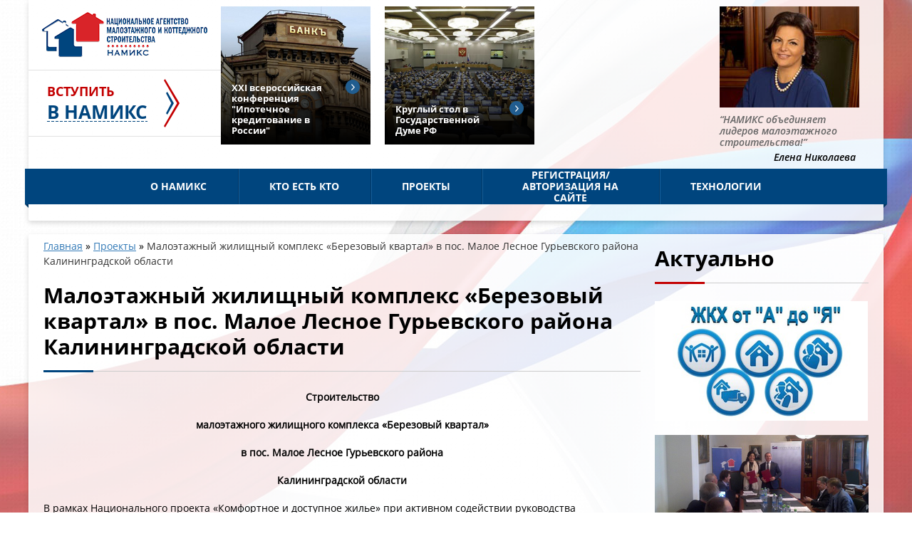

--- FILE ---
content_type: text/html; charset=UTF-8
request_url: http://namiks.ru/post/proekty/maloetazhnyj-zhilishhnyj-kompleks-berezovyj-kvartal-v-pos.-maloe-lesnoe-gurevskogo-rajona-kaliningradskoj-oblasti.html
body_size: 31657
content:
<!DOCTYPE html>
<html>
	<head>
		<meta http-equiv="Content-Type" content="text/html; charset=UTF-8" />
<title>Малоэтажный жилищный комплекс «Березовый квартал» в пос. Малое Лесное Гурьевского района Калининградской области | НАМИКС</title>

<base href="http://namiks.ru/" />
<link href="favicon.ico" rel="icon" type="image/vnd.microsoft.icon" />
<link rel="shortcut icon" href="favicon.ico" type="image/vnd.microsoft.icon">

<meta name="keywords" content="" />
<meta name="description" content="" />
<!-- CSS Style -->
<link href="favicon.ico" rel="icon" type="image/vnd.microsoft.icon" />
<link rel="shortcut icon" href="favicon.ico" type="image/vnd.microsoft.icon">

<link rel="stylesheet" href="http://maxcdn.bootstrapcdn.com/bootstrap/3.3.6/css/bootstrap.min.css">
<link rel="stylesheet" type="text/css" media="screen, projection" href="/assets/css/style.css"  />
<link rel="stylesheet" type="text/css" media="screen, projection" href="/assets/css/menu_vertical.css" />
<link rel="stylesheet" type="text/css" media="screen, projection" href="/assets/css/menu_horizontal.css" />
<link rel="stylesheet" type="text/css" media="screen, projection" href="/assets/css/jquery.fancybox.css" />

<link rel="stylesheet" type="text/css" media="screen, projection" href="/assets/css/cms_1.css" />
<link rel="stylesheet" type="text/css" media="screen, projection" href="/assets/css/cms_2.css"  />
<link rel="stylesheet" type="text/css" media="screen, projection" href="/assets/css/cms_3.css"  />

<link rel="stylesheet" type="text/css" media="screen, projection" href="/assets/css/styles.css"  />
<link rel="stylesheet" type="text/css" href="/assets/css/gritter.css" />


<!-- Java Script -->
<script type="text/javascript" src="http://ajax.googleapis.com/ajax/libs/jquery/1.11.1/jquery.min.js"></script>
<script src="http://maxcdn.bootstrapcdn.com/bootstrap/3.3.6/js/bootstrap.min.js"></script>
<script type="text/javascript" src="assets/js/jquery.cookie.js" ></script>
<script type="text/javascript" src="assets/js/jquery.hoverIntent.minified.js" ></script>
<script type="text/javascript" src="assets/js/jquery.dcjqaccordion.2.7.min.js" ></script>
<script type="text/javascript" async>
	$(document).ready(function($){
		$('#accordion').dcAccordion({
			eventType: 'click',
			autoClose: false,
			saveState: true,
			disableLink: true,
			speed: 'fast',
			classActive: 'test',
			showCount: true
		});
	});
</script>  

<script type="text/javascript" src="assets/js/jquery.mousewheel-3.0.4.pack.js" ></script>
<script type="text/javascript" src="assets/js/jquery.fancybox.pack.js" ></script>		
<script type="text/javascript" >
	var fbjQuery = jQuery.noConflict();
	
	fbjQuery(document).ready(function() {
		fbjQuery("a[rel=example_group]").fancybox({
			'helpers': {
				'overlay': {
					'locked': false
				}
			},
			'openEffect' : 'elastic',
			'closeEffect' : 'elastic',
			'titlePosition'      : 'over',
			'titleFormat'          : function(title, currentArray, currentIndex, currentOpts) {
				return '<span id="fancybox-title-over">Фото ' + (currentIndex + 1) + ' / ' + currentArray.length + (title.length ? ' &nbsp; ' + title : '') + '</span>';
			}
		});
	});
</script>
<script src="/assets/js/tinydropdown.js"></script>


<meta name='yandex-verification' content='67f5dae665c647c7' />



	</head>
	<body>
		<div id="root">
			<div class="page-general">
				<div class="page-header">
				<div class="page-header__bg"></div>
				<div class="page-header__container page-header__container--first container">
					<div class="page-header__top row">
						<div class="col-xs-6 col-sm-4 col-md-3 col-lg-3">
							<div class="panel">
								<div class="panel__logo-wrap">
									<a href="/" class="panel__logo-bg"></a>
								</div>
								<div class="panel__join">
									<a href="post/o-namiks/kak-vstupit-v-namiks.html" class="panel__link">
										<div class="panel__text">
											<div class="panel__text-top">Вступить</div>
											<div class="panel__text-foot">В намикс</div>
										</div>
										<div class="panel__shape"></div>
									</a>
								</div>
							</div>
						</div>
						<div class="col-xs-6 col-sm-4 col-md-6 col-lg-7">
							<div class="events">
								<div class="event">
	<a href="meropriyatiya/xxi-vserossijskaya-konferenciya-ipotechnoe-kreditovanie-v-rossii.html" class="event__item">
		
		<div class="event__top">
				<img src="http://namiks.ru/assets/cache/phpthumbof/assets_images_event_whatsapp-image-2023-04-18-at-18.26.24.jpeg.8f6ae854ccfec54bcfb9aab5f097b224.png" alt="XXI всероссийская конференция "Ипотечное кредитование в России"" />
		</div>
		
		<div class="event__name">
			<span class="event__title">
				XXI всероссийская конференция "Ипотечное кредитование в России"
			</span>
		</div>
	</a>
</div><div class="event">
	<a href="meropriyatiya/kruglyj-stol-v-gosudarstvennoj-dume-rf.html" class="event__item">
		
		<div class="event__top">
				<img src="http://namiks.ru/assets/cache/phpthumbof/assets_images_news_whatsapp-image-2023-04-18-at-17.53.58.jpeg.8f6ae854ccfec54bcfb9aab5f097b224.png" alt="Круглый стол в Государственной Думе РФ" />
		</div>
		
		<div class="event__name">
			<span class="event__title">
				Круглый стол в Государственной Думе РФ
			</span>
		</div>
	</a>
</div>
							</div>
						</div>
						<div class="col-xs-2 col-sm-4 col-md-3 col-lg-2">
							<div class="boss">
								<div class="boss__photo">
									<img src="/assets/image/boss.jpg" height="142" width="196" alt="">
								</div>
								<div class="boss__content">
									<div class="boss__quote">
										“НАМИКС объединяет лидеров малоэтажного строительства!”
									</div>
									<div class="boss__info">Елена Николаева</div>
								</div>
							</div>
						</div>
					</div>
					<div class="page-header__menu">
							<div class="page-header__container">
								<div class="page-header__menu-large hidden-xs">
									<ul class="menu" id="nav"><li><a href="/" title="О НАМИКС" >О НАМИКС</a><ul class="sub"><li><a href="/post/o-namiks/kak-vstupit-v-namiks.html" title="Как вступить в НАМИКС?" >Как вступить в НАМИКС?</a></li>
<li><a href="/post/o-namiks/prichiny-byt-v-namiks.html" title="Причины быть в НАМИКС" >Причины быть в НАМИКС</a></li>
<li><a href="/post/o-namiks/kak-vstupit-v-namiks46.html" title="ПРЕСС-ЦЕНТР" >ПРЕСС-ЦЕНТР</a></li>
<li><a href="/post/o-namiks/ustav.html" title="Устав" >Устав</a></li>
<li><a href="/post/o-namiks/istoriya.html" title="История" >История</a></li>
<li class="last"><a href="/post/o-namiks/kontakty.html" title="Контакты" >Контакты</a></li>
</ul></li>
<li><a href="/post/gensovet-namiks.html" title="Кто есть кто" >Кто есть кто</a><ul class="sub"><li><a href="/post/gensovet-namiks/prezident-namiks.html" title="Президент НАМИКС" >Президент НАМИКС</a></li>
<li><a href="/post/gensovet-namiks/gensovet-namiks1.html" title="Генсовет НАМИКС" >Генсовет</a></li>
<li><a href="/post/gensovet-namiks/koordinacionnyj-sovet.html" title="Координационный совет" >Координационный совет</a></li>
<li><a href="/post/gensovet-namiks/chleny-namiks.html" title="Члены НАМИКС" >Члены НАМИКС</a></li>
<li><a href="/post/gensovet-namiks/partnery1.html" title="Партнеры" >Партнеры</a></li>
<li><a href="/post/gensovet-namiks/vice-prezident-namiks.html" title="Вице-президент НАМИКС" >Вице-президент</a></li>
<li class="last"><a href="/post/gensovet-namiks/ispolnitelnaya-direkciya.html" title="Исполнительная дирекция" >Исполнительная дирекция</a></li>
</ul></li>
<li class="active"><a href="/post/proekty.html" title="Проекты" >Проекты</a></li>
<li><a href="/meropriyatiya.html" title="Регистрация/Авторизация на сайте" >Регистрация/Авторизация на сайте</a></li>
<li class="last"><a href="/post/tehnologii.html" title="Технологии" >Технологии</a></li>
</ul>
									<script type="text/javascript">
										var dropdown=new TINY.dropdown.init("dropdown", {id:'nav', active:'menuhover'});
									</script>
								</div>
								<div class="page-header__menu-header">
									<button class="page-header__menu-toggle collapsed" type="button" data-toggle="collapse" data-target=".bs-navbar-collapse">
										<span class="sr-only">Toggle navigation</span>
										<span class="icon-bar"></span>
										<span class="icon-bar"></span>
										<span class="icon-bar"></span>
									</button>
								</div>
								<nav class="page-header__menu-collapse bs-navbar-collapse collapse" aria-expanded="true">
									<ul class="nav navbar-nav"><li><a href="/" title="О НАМИКС" >О НАМИКС</a><ul class="sub"><li><a href="/post/o-namiks/kak-vstupit-v-namiks.html" title="Как вступить в НАМИКС?" >Как вступить в НАМИКС?</a></li>
<li><a href="/post/o-namiks/prichiny-byt-v-namiks.html" title="Причины быть в НАМИКС" >Причины быть в НАМИКС</a></li>
<li><a href="/post/o-namiks/kak-vstupit-v-namiks46.html" title="ПРЕСС-ЦЕНТР" >ПРЕСС-ЦЕНТР</a></li>
<li><a href="/post/o-namiks/ustav.html" title="Устав" >Устав</a></li>
<li><a href="/post/o-namiks/istoriya.html" title="История" >История</a></li>
<li class="last"><a href="/post/o-namiks/kontakty.html" title="Контакты" >Контакты</a></li>
</ul></li>
<li><a href="/post/gensovet-namiks.html" title="Кто есть кто" >Кто есть кто</a><ul class="sub"><li><a href="/post/gensovet-namiks/prezident-namiks.html" title="Президент НАМИКС" >Президент НАМИКС</a></li>
<li><a href="/post/gensovet-namiks/gensovet-namiks1.html" title="Генсовет НАМИКС" >Генсовет</a></li>
<li><a href="/post/gensovet-namiks/koordinacionnyj-sovet.html" title="Координационный совет" >Координационный совет</a></li>
<li><a href="/post/gensovet-namiks/chleny-namiks.html" title="Члены НАМИКС" >Члены НАМИКС</a></li>
<li><a href="/post/gensovet-namiks/partnery1.html" title="Партнеры" >Партнеры</a></li>
<li><a href="/post/gensovet-namiks/vice-prezident-namiks.html" title="Вице-президент НАМИКС" >Вице-президент</a></li>
<li class="last"><a href="/post/gensovet-namiks/ispolnitelnaya-direkciya.html" title="Исполнительная дирекция" >Исполнительная дирекция</a></li>
</ul></li>
<li class="active"><a href="/post/proekty.html" title="Проекты" >Проекты</a></li>
<li><a href="/meropriyatiya.html" title="Регистрация/Авторизация на сайте" >Регистрация/Авторизация на сайте</a></li>
<li class="last"><a href="/post/tehnologii.html" title="Технологии" >Технологии</a></li>
</ul>
								</nav>
							</div>
					</div>
				</div>
			</div>
				
				
				<div class="page-content">
					<div class="page-content__container container">
						<div class="wrap row">
							<div class="col-xs-12 col-sm-12 col-md-8 col-lg-8">
								<div class="text">
									<!-- Start crumb -->
<span class="B_crumbBox"><span class="B_firstCrumb"><a class="B_homeCrumb" href="/" title="Национальное агентство малоэтажного и коттеджного строительства">Главная</a></span> » <a class="B_crumb" href="/post/proekty.html" title="Проекты">Проекты</a> » <span class="B_lastCrumb"><span class="B_currentCrumb">Малоэтажный жилищный комплекс «Березовый квартал» в пос. Малое Лесное Гурьевского района Калининградской области</span></span></span>
<!-- End crumb -->
									<h1 class="caption caption--default">Малоэтажный жилищный комплекс «Березовый квартал» в пос. Малое Лесное Гурьевского района Калининградской области</h1>
									 

 
									<p align="center"><strong>Строительство</strong></p>
<p align="center"><strong>малоэтажного жилищного комплекса &laquo;Березовый квартал&raquo;</strong></p>
<p align="center"><strong>в пос. Малое Лесное Гурьевского района</strong></p>
<p align="center"><strong>Калининградской области</strong></p>
<p>В рамках Национального проекта &laquo;Комфортное и доступное жилье&raquo; при активном содействии руководства &laquo;Национального Агентства по развитию малоэтажного и коттеджного строительства&raquo; (НАМИКС) в Калининградском регионе осуществляется строительство первого малоэтажного жилого комплекса, полностью отвечающего требованиям Федеральной программы &laquo;Жилье&raquo;</p>
<p>&laquo;Берёзовый квартал&raquo; расположен в южной части гор. Калининграда. Площадь земельного участка- 24 гектара, целевое назначение- земли поселений. Расстояние от центра Калининграда составляет всего 3,5 км.</p>
<p>Этапу застройки территории предшествовал сложный этап градостроительного проектирования. Именно на этом этапе определялась планировочная структура и улично-дорожная сеть нового квартала, принимались принципиальные решения по прокладке инженерных сетей, осуществлялась их увязка и определялся комплекс мероприятий для присоединения их к головным источникам и магистральным сетям водопровода, канализации, энерго- и газоснабжения. Кроме того, была определена плотность застройки, рассчитано количество населения, мощность объектов обслуживания, определены требуемые ресурсы, темпы и графики строительства.</p>
<p><img src="http://www.namiks.com/images/stories/berkv1.jpg" style="display: block; margin-left: auto; margin-right: auto;" border="0" width="639" height="343" /></p>
<p>Улично-дорожная сеть &laquo;Березового квартала&raquo; образована двумя типами улиц. Центральная (ул. Березовая) улица, протяженностью 1200м делит всю территорию на две части: северную и южную, а поперечные шестнадцать улиц (каждая длиной 250м) делят территорию на кварталы застройки. Въезд и выезд с территории поселка осуществляется через четыре заезда с КПП. земельных участков по 12 участков в каждом.</p>
<p>Для того, что бы уйти от монотонности (поскольку застройка планируется типовыми жилыми домами одинаковой этажности), на территории предусмотрены вертикальные доминанты в виде строительства среднеэтажных жилых зданий, архитектуры центрального ансамбля, иных объектов общественного назначения. Кроме того, каждый проезд будет иметь свое сочетание цветов и фактуры стен, кровли и цокольной облицовки.</p>
<p>Предусмотрена очередность застройки. Каждая пусковая очередь будет вводиться в строй поэтапно, обеспечивая возможность комфортного проживания.</p>
<p>По функциональному составу строящийся комплекс включают в себя: <img src="http://www.namiks.com/images/stories/berkv2.jpg" style="display: block; margin-left: auto; margin-right: auto;" width="314" height="247" /></p>
<p>&mdash;<strong>зону жилой застройки</strong></p>
<p>&mdash;<strong>общественно- деловую зону</strong></p>
<p>&mdash;<strong>рекреационные зоны</strong> (сквер, озелененные общественные площадки, территория спорткомплекса),</p>
<p>&mdash;<strong>зоны транспортной и инженерной инфраструктур</strong></p>
<p>&mdash;<strong>санитарно- защитные зоны</strong> (артскважины, очистные сооружения).</p>
<p>Строительство разбивается на две очереди.</p>
<p>В первую очередь строительства (апрель 2008-декабрь 2009г) были построены:</p>
<p>&mdash; внеплощадочные магистральные <strong>сети газоснабжения (1800м/п)</strong></p>
<p>-внеплощадочные магистральные <strong>сети электроснабжения 15 кВ (2000м/п)</strong></p>
<p>-внутриплощадочные <strong>сети электроснабжения (13 340м/п) и две КТП</strong></p>
<p>-внутриплощадочные <strong>сети газоснабжения и ШРП (2280 м/п)</strong></p>
<p>&mdash;<strong>три артезианские скважины</strong>, рапредкамера</p>
<p>-внутриплощадочные <strong>сети водоснабжения (8722 м/п)</strong> с гидрантами пожаротушения</p>
<p>&mdash;<strong>комплекс локальных очистных сооружений</strong>, состоящий из здания с технологическим оборудованием и технологической площадкой</p>
<p>-внутриплощадочные <strong>сети хозбытовой канализации (4533 м/п) с четырьмя КНС</strong></p>
<p>-застройка участка, площадью 5,16 Га сблокированными жилыми домами- всего <strong>72 дома.</strong></p>
<p><img src="http://www.namiks.com/images/stories/berkv3.jpg" style="display: block; margin-left: auto; margin-right: auto;" width="302" height="170" /> На вторую очередь запроектировано строительство:</p>
<p>&mdash;<strong>16 (шестнадцати) типовых 12-квартирных трехэтажных домов- всего 192 квартиры</strong></p>
<p>&mdash; <strong>2 (двух) типовых 9-ти квартирных домов- всего 18 квартир</strong></p>
<p>&mdash; <strong>2 (двух) многоквартирных (на 104 квартиры) домов- всего 208 квартир</strong></p>
<p>&mdash; 8 (восемь) секционных домов, каждый по 8 квартир-<strong>всего</strong> <strong>64 таунхауза</strong></p>
<p>&mdash; 4 (четыре) секционные дома, каждый по 10 квартир- <strong>всего</strong> <strong>40 таунхаузов</strong></p>
<p>&mdash; 46 сблокированных домов, каждый по 4 квартиры (квадрохаузы)-<strong> всего 184</strong></p>
<p>&mdash;<strong>3 (трех) индивидуальных домов</strong></p>
<p>Данные дома проектируются на размежеванных участках земли. Целевое назначение участков- под строительство индивидуальных и многоквартирных домов.</p>
<p>Микрорайон &laquo;Берёзовый квартал&raquo; полностью оборудован в инженерном отношении, поэтому уже в процессе строительства присоединяется к построенным сетям централизованного водоснабжения, водоотведения, электроснабжения, газоснабжения и связи.</p>
<p>Современный городской район немыслим без развитой социальной и бытовой инфраструктуры. В &laquo;Березовом квартале&raquo; будет построено:</p>
<p><img src="http://www.namiks.com/images/stories/berkv4.jpg" style="display: block; margin-left: auto; margin-right: auto;" width="302" height="216" /> -детский сад;</p>
<p>-гостиница</p>
<p>-ресторан</p>
<p>-универсальный магазин</p>
<p>-аптека</p>
<p>-парикмахерская</p>
<p>-прачечная</p>
<p>-спортивно-оздоровительный центр;</p>
<p>-отделение связи,</p>
<p>-филиал банка</p>
<p>-административные и коммунальные службы,</p>
<p>-пункт охраны;</p>
<p><strong>ТИПЫ ДОМОВ</strong></p>
<p><strong> 1-ая очередь строительства:</strong></p>
<p>-72 сблокированных дома, площадью 177 м2 с земельным участком 5 соток. <img src="http://www.namiks.com/images/stories/berkv5.jpg" style="display: block; margin-left: auto; margin-right: auto;" width="325" height="182" /></p>
<p><strong><em>Все дома построены и введены в эксплуатацию</em></strong></p>
<p></p>
<p><strong>2-ая очередь строительства:</strong></p>
<p>-16 (шестнадцать) типовых 12-квартирных трехэтажных домов</p>
<p>&mdash; 2 (два) типовых 9-ти квартирных дома</p>
<p>&mdash; 2 (двух) 104- квартирных домов</p>
<p>&mdash; 8 (восемь) секционных домов, каждый по 8 квартир (таунхаузы)</p>
<p>&mdash; 4 (четыре) секционные дома, каждый по 10 квартир (таунхаузы)</p>
<p>&mdash; 46(сорок шесть) сблокированных домов, каждый по 4 квартиры (квадрохаузы)</p>
<p>&mdash; 3 (три) индивидуальных дома</p>
<p align="left"><strong>Заказчик &mdash; ООО &laquo;Логистик Групп&raquo;- член НАМИКС</strong></p>
<p>Адрес: 236000 г. Калининград., ул. Пражская, 34 оф.2</p>
<p>тел. +7(4012) 33-33-12, факс +7(4012) 33-33-15</p>
<p>E-mail: <a href="mailto:logistic@tis-dialog.ru">logistic@tis-dialog.ru</a></p>
<p><img src="http://www.namiks.com/images/stories/berkv7.jpg" style="display: block; margin-left: auto; margin-right: auto;" border="0" width="458" height="354" /></p>
									
									
									
								</div>
							</div>
							<div class="col-xs-12 col-sm-12 col-md-4 col-lg-4">
								<div class="sidebar">
									<div class="caption caption--special">Актуально</div>
									<div class="sidebar">
										
<a href="aktualno/3.html" class="sidebar__recent">
		<img src="http://namiks.ru/assets/cache/phpthumbof/assets_images_zhkk-ot-a-do-ya.jpg.b415fa316deee149a2190c0f05ef70a5.png" alt="ЖКХ от А до Я" />
	</a>

<a href="aktualno/2.html" class="sidebar__recent">
		<img src="http://namiks.ru/assets/cache/phpthumbof/assets_images_58943_9001.jpg.b415fa316deee149a2190c0f05ef70a5.png" alt="Соглашение о сотрудничестве подписали НАМИКС и «Опора России»" />
	</a>

										<a href="aktualno.html" class="sidebar__button">
											<span>Смотреть все</span>
										</a>
									</div>
								</div>
							</div>
						</div>
						<div class="social row">
						<div class="col-xs-12 col-sm-12 col-md-12 col-lg-12">
							<script type="text/javascript" src="//yastatic.net/es5-shims/0.0.2/es5-shims.min.js" charset="utf-8"></script>
<script type="text/javascript" src="//yastatic.net/share2/share.js" charset="utf-8"></script>
<div class="ya-share2" data-services="vkontakte,facebook,odnoklassniki,moimir,gplus,twitter,lj"></div>
						</div>
					</div>
					</div>
				</div>
				<div class="page-push"></div>	
			</div>
			
				<div class="page-footer">
			<div class="page-footer__container page-footer__container--first">
				<div class="page-footer__holder">
					<div class="page-footer__menu">
							<div class="page-footer__container">
								<div class="page-footer__menu-large hidden-xs">
									<ul class="menu"><li><a href="/" title="О НАМИКС" >О НАМИКС</a></li>
<li><a href="/post/gensovet-namiks.html" title="Кто есть кто" >Кто есть кто</a></li>
<li class="active"><a href="/post/proekty.html" title="Проекты" >Проекты</a></li>
<li><a href="/meropriyatiya.html" title="Регистрация/Авторизация на сайте" >Регистрация/Авторизация на сайте</a></li>
<li class="last"><a href="/post/tehnologii.html" title="Технологии" >Технологии</a></li>
</ul>
								</div>
								<div class="page-footer__menu-header">
									<button class="page-footer__menu-toggle collapsed" type="button" data-toggle="collapse" data-target=".bs-navbar-collapse-footer">
										<span class="sr-only">Toggle navigation</span>
										<span class="icon-bar"></span>
										<span class="icon-bar"></span>
										<span class="icon-bar"></span>
									</button>
								</div>
								<nav class="page-footer__menu-collapse bs-navbar-collapse-footer collapse" aria-expanded="true">
									<ul class="nav navbar-nav"><li><a href="/" title="О НАМИКС" >О НАМИКС</a></li>
<li><a href="/post/gensovet-namiks.html" title="Кто есть кто" >Кто есть кто</a></li>
<li class="active"><a href="/post/proekty.html" title="Проекты" >Проекты</a></li>
<li><a href="/meropriyatiya.html" title="Регистрация/Авторизация на сайте" >Регистрация/Авторизация на сайте</a></li>
<li class="last"><a href="/post/tehnologii.html" title="Технологии" >Технологии</a></li>
</ul>
								</nav>
							</div>
					</div>
					<div class="page-footer__container container">
						<div class="page-footer__bottom row">
							<div class="col-xs-6 col-sm-6 col-md-3 col-lg-3">
								<div class="copy">2016 © НАМИКС - Национальное агенство
								малоэтажного и коттеджного строительства.
								Все права защищены</div>
							</div>
							<div class="col-xs-6 col-sm-6 col-md-6 col-lg-5">
								<div class="entry">
									<div class="entry__wrap">
										
<form id="ajaxSearch_form" action="poisk-po-sajtu.html" method="post">
    <fieldset>
    <input type="hidden" name="advsearch" value="oneword" />
    <label>
      <input id="ajaxSearch_input" class="cleardefault" type="text" name="search" value="Запрос для поиска..." onfocus="this.value=(this.value=='Запрос для поиска...')? '' : this.value ;" />
    </label>
    
        <label>
            <input id="ajaxSearch_submit" type="submit" name="sub" value="Найти!" />
        </label>
    
    </fieldset>
</form>


<div class="AS_ajax_resultsIntroFailure">
    
  </div>

									</div>
									<a href="accounts/login.html" class="entry__button"><span>Войти в личный кабинет</span></a>
								</div>
							</div>
							<div class="col-xs-12 col-sm-12 col-md-3 col-lg-4">
								<div class="webstr">
									<div class="webstr__text">
										<a href="http://web-str.ru/">Создание интернет сайтов<br>
										Раскрутка</a>
									</div>
									<div class="webstr__logo"></div>
								</div>
							</div>
						</div>
					</div>
				</div>
			</div>
		</div>
<script src="assets/js/mobilyslider.js" type="text/javascript"></script>
<script src="assets/js/init.js" type="text/javascript"></script>

<!-- Yandex.Metrika counter -->
<script src="https://mc.yandex.ru/metrika/watch.js" type="text/javascript"></script>
<script type="text/javascript">
try {
    var yaCounter36805095 = new Ya.Metrika({
        id:36805095,
        clickmap:true,
        trackLinks:true,
        accurateTrackBounce:true,
        webvisor:true
    });
} catch(e) { }
</script>
<noscript><div><img src="https://mc.yandex.ru/watch/36805095" style="position:absolute; left:-9999px;" alt="" /></div></noscript>
<!-- /Yandex.Metrika counter -->



<script>
  (function(i,s,o,g,r,a,m){i['GoogleAnalyticsObject']=r;i[r]=i[r]||function(){
  (i[r].q=i[r].q||[]).push(arguments)},i[r].l=1*new Date();a=s.createElement(o),
  m=s.getElementsByTagName(o)[0];a.async=1;a.src=g;m.parentNode.insertBefore(a,m)
  })(window,document,'script','https://www.google-analytics.com/analytics.js','ga');

  ga('create', 'UA-76477923-1', 'auto');
  ga('send', 'pageview');

</script>

<div id="back-top" style="">
	<a href="#top">
		<span>Наверх</span>
	</a>
</div>


<script type="text/javascript" src="assets/js/jquery.maskedinput.min.js"></script>
<script type="text/javascript">
	jQuery(function($){
		$("#popup1 #phone").mask("+7 (999) 999-9999");
		$("#respond #phone").mask("+7 (999) 999-9999");
	});
</script>

<script src="/assets/js/owl.carousel.min.js"></script>
<script src="/assets/js/main.js"></script>
			
		</div>
	</body>
</html>

--- FILE ---
content_type: text/css
request_url: http://namiks.ru/assets/css/style.css
body_size: 4800
content:
@import url(https://fonts.googleapis.com/css?family=Open+Sans:400,600,300,700&subset=latin,cyrillic-ext);

#content_up_menu
{
	padding: 0 0 0 300px;
	}
#header 
{
	padding: 15px 0;
}
.logo
{
	text-decoration:none;
}
.contact
{
	float:left;
	width:230px;
	margin: 5px 131px;
	text-align:center;
	color:#7e7e7e;
	font-size:12px
	}
.contact span
{
	display:inline-block;
	color:#41598d;
	font-size:24px;
	text-shadow:0px 0px 2px white;
	}
#sideLeft
{
	float: left;
	width: 260px;
	margin-left: -100%;
	position: relative;
	padding:0 0 20px 6px
	}
#sideLeft p span
{
	width:100%;
	display:block;
	color:#6e6e6e;
	}
.photo_nik
{
	margin-top: 10px;
}
#nav-wrapper {
    clear: right;
    padding: 40px 0 0;
}
#nav_container {
    z-index: 99;
    height: 46px;
    position: relative;
    margin: 0 20px;
    padding: 0 1px;
}
#content_top {
    background: url('/assets/image/content_top.png') top center no-repeat;
}

#icetabs 
{
    background: #134679 url('/assets/image/icetabs.png') repeat-x top;
    min-height: 200px;
}
#donate {
    background: #134679;
    text-align: center;
    color: #fff;
    font-size: 2em;
    margin: 0 auto 50px;
    min-height: 87px;
	width: 920px;
	float: left;
	max-width: 100%
}
#donate .padding {
    margin: 0 15px;
    text-shadow: 1px 1px 1px rgba(0,0,0,.75);
    text-align: center;
    padding: 15px 0 10px;
    background: url(/assets/image/donate.png) repeat-x top;
}
#donate .padding p {
    clear: both;
    font-style: italic;
    line-height: 1.6em;
    margin-bottom: .6em;
}
#donate .padding p.last {
    margin-bottom: 0;
}
#donate a, #donate a span {
    background-image: url(/assets/image/donate_button.png);
}
#donate a {
    background: url(/assets/image/donate_button.png) no-repeat center top;
    color: #F7CC48;
    font-style: normal;
    margin: 0 auto -28px auto;
    clear: both;
    padding-left: 0px;
    font-size: .9em;
    line-height: 40px;
    height: 40px;
    display: block;
    position: relative;
    WIDTH: 400px;
    text-decoration: none;
    transition: .3s;
    max-width: 100%;
}
#donate a:hover
{
	color: #fff;
}
.nopadding
{
	padding: 0!important
}
.nopaddingleft
{
	padding-left: 0!important
}
#container .right
{
	padding-right: 0
}
#container .left 
{
	padding-right: 20px;
}
#container .left .main, #container .right
{
    background: #fff;
    float:left;
}
#container .left .main
{
	padding: 15px;
	width: 100%;
}
.right .col-module_header {
    background-image: url(/assets/image/col-module_style2_header.png);
    margin-bottom: 12px;
}
.right .col-module_header h3 {
    margin: 0;
    color: #fff;
    text-shadow: 1px 1px 1px #000;
    padding: 8px 15px 8px;
    letter-spacing: 0.02em;
    font-size: 1.2em;
	text-transform: uppercase;
}
.right .col-module_header h3 span {
    color: #F7CC48;
}
.right  .col-module-content {
    margin: 0;
    padding: 0 15px;
    position: relative;
    overflow: visible;
    clear: both;
}
.col-module
{
	margin: 0 0 25px 0;
}
.slider .ice-description {
    padding: 0 3.5em;
    color: rgba(255,255,255,.75);
}
.slider .ice-description h3.ice-title {
    color: #fff;
    text-shadow: 1px 1px 1px rgba(0,0,0,.7);
    font-size: 1.75em;
    width: 55%;
    float: left;
    padding: 0;
    margin: .5em 0 .5em;
    line-height: 1.5em;
}
.slider .ice-description h3.ice-title:first-letter
{
	display: block;
	float: left;
	font: 3.5em/75% Georgia, "Times New Roman", Times, serif;
	padding: 8px 10px 0 0;
}
.slider .ice-description  img {
    float: right;
    background: rgba(255,255,255,.2);
    border: 1px solid rgba(255,255,255,.3);
    padding: 9px;
    margin: .2em 0 .8em 1em;
}
.slider .ice-description p
{
	float: none;
	width: auto;
}
#copyright {
    background: url(/assets/image/copyright.png) repeat-x center top;
    clear: both;
    text-shadow: 1px 1px 1px #fff;
    position: relative;
    overflow: hidden;
    text-align: center;
    padding: 45px 0 20px;
}
.navbar-brand
{
	color: #fff!important;
	padding-top: 5px;
}
.navbar-header
{
	width: 300px;
max-width: 100%;
margin: 0 auto;
font: 500 16px 'Open Sans';
}
.navbar-default
{
	background: none;
	border: none;
}
.navbar-default .navbar-toggle
{
	margin-top: 0;
}

/*******************media*****************/
@media (max-width: 992px)
{
	img
	{
		max-width: 100%;
	}
	#icetabs
	{
		display: none;
	}
	#donate, .menu-menu-container
	{
		width: 100%!important;
	}
	#header .row
	{
		margin: 0
	}
}



@media (max-width: 768px)
{
	#header
	{
		text-align: center;
	}	
	.logo img
	{
		margin-bottom: 10px;
	}
	#mainNav ul li
	{
		display: block!important;
	}
	#mainNav ul
	{
		background: #134679;
	}
	.navbar-collapse, #mainNav
	{
		padding: 0!important
	}
	.navbar-default
	{
		margin: 0
	}
	.call_back_button
	{
		bottom: 0!important;
	}
	#mainNav ul li ul li
	{
		width: 100%!important
	}
}


--- FILE ---
content_type: text/css
request_url: http://namiks.ru/assets/css/menu_vertical.css
body_size: 1113
content:
#accordion{float:left}
.accordion{font: bold 14px Arial, sans-serif; border-top: 1px solid #ccc; border-right: 1px solid #ccc; border-left: 1px solid #ccc;position: relative;}
.accordion, .accordion li {margin:0; padding: 0; border: none;list-style-type:none;float:left;width:100%}
.accordion a {padding: 10px 10px 10px 50px; background: #ececec; text-decoration:none; display: block; color: #333; border-bottom: 1px solid #ccc; border-top: 1px solid #fff; position: relative; text-shadow: 1px 1px 1px #fff;}
.accordion a.dcjq-parent, .accordion a.dcjq-parent:hover {background: #D7D4D4 url(../img/menu_vertical/bg_grey.png) repeat-x 0 -1px;}
.accordion a.dcjq-parent.active {}
.accordion a .dcjq-icon {position: absolute; top: 50%; left: 14px; width: 34px; margin-top: -17px; height: 34px; background: url(../img/menu_vertical/arrow_grey_right.png) no-repeat 0 center;}
.accordion a.dcjq-parent.active .dcjq-icon {background: url(../img/menu_vertical/arrow_grey_down.png) no-repeat 0 center;}
.accordion a:hover {background: #fff; color: #990000;}
.accordion a:active{}
#accordion  #accordion {margin-bottom: 0;}

--- FILE ---
content_type: text/css
request_url: http://namiks.ru/assets/css/menu_horizontal.css
body_size: 2103
content:
#mainNav {
	padding:0 5px;
	position: relative;
	z-index: 1000;
	margin:0 auto;
	border-top: none;
	}
#mainNav ul
{
	list-style-type:none;
	margin:0;
	text-align: center;
	}
#mainNav ul li
{
	display:inline-block;
	}
#mainNav ul li a
{
	display:block;
	font-size:16px;
	text-decoration:none;
	padding: 12px 13px;
	font-style:normal;
	z-index:200;
	text-align:center;
	border-bottom:0;
	z-index:100000;
	color: #fff;
	font-family: Neuton, Georgia, "Times New Roman", Times, serif;
	letter-spacing: 0.02em;
	text-transform: uppercase;
	transition: .3s;
	text-shadow: 1px 1px 1px #000;
	}
li.current ul li a:link,li.current ul li a:visited,#mainNav ul li a:link,#mainNav ul li a:visited
{
	color:#fff;
	}
#mainNav ul li:hover > ul
{
	height: auto;
	padding: 15px 20px;
	z-index: 5;
	}
#mainNav ul li:hover a
{
	color:#bbc7fd;
	border-bottom:0;

	}
#mainNav ul li ul
{
	position:absolute;
	left:0!important;
	
	width:194px;
	border-bottom:1px solid #a2a7b5;
    border-radius:0 0 3px 3px;
    z-index:50000;
    -moz-box-shadow: 0 1px 3px rgba(0,0,0,0.2);
    -o-box-shadow: 0 1px 3px rgba(0,0,0,0.2);
    box-shadow: 0 1px 3px rgba(0,0,0,0.2);
    right: 0;
    width: 100%;
    background: #fff;
    height: 0;
    transition: .3s;
    overflow: hidden;
    padding: 0 20px;
    z-index: 1;
    }
#mainNav ul li ul li
{
	height:auto;
	padding:0px!important;
	text-align: left;
	border-bottom: 1px dotted #ccc;
	position: relative;
	background: none;
	width: 31.5%;
	margin: 0 0 0 15px;
	float: left;
	list-style-type: none;
	}
#mainNav ul li ul li:nth-child(3n+1)
{
	clear: both;
}
#mainNav ul li ul li a
{
	z-index:199;
	position:relative;
	text-shadow:none;
	margin:0!important;
	padding:6px 12px 8px!important;
	color:#555!important;
	text-shadow:1px 1px #fff;
	text-indent:0!important;
	text-transform: uppercase;
	width:auto!important;
	border-left: 0;
	border-right: 0;
	text-align: left;
	font-size: 1.2em !important;
	}
#mainNav ul li ul li:hover a
{
	color:#000!important;
	}

#headerNav
{
	padding: 40px 0 0;
}
.menu-menu-container
{
	width: 920px;
	position: relative;
    margin: 0px auto;
}



--- FILE ---
content_type: text/css
request_url: http://namiks.ru/assets/css/cms_1.css
body_size: 6420
content:
* {
	margin: 0;
	padding: 0;
	}
button
{
	/*transition: 0.3s;*/
	}
table
{
	max-width: 100%;
	margin-bottom: 15px;
	}
body
{
	/*font: 14px/18px Arial, Tahoma, Verdana, sans-serif;*/
	width: 100%;
	}
#wrapper
{
	width: 996px;
	margin: 0 auto;
	overflow:hidden;
	}

#middle
{
	width: 100%;
	height: 1%;
	position: relative;
	}
#middle:after
{
	content: '';
	clear: both;
	display: table;
	}
#container
{
	width: 100%;
	float: left;
	overflow: hidden;
	margin-bottom:20px;
	}

#content {
	padding: 0 0 0 300px;
	min-height:500px;
	padding-top: 20px;
	}

 #footer
{
 	position: relative;
 	border-top: 1px solid #ccc;
 	padding: 15px;
 	}
.flink li
{
	display:inline;
	}
.flink li a
{
	color:#333333;
 	padding: 0 15px;
 	text-decoration: underline;
 	border-right: 1px solid #333;
 	font-size: 12px;
	}
.flinks li
{
	display:inline-block;
	margin:20px 0;
	padding: 0 15px;
	width: 33%;
	}
.flinks li:nth-child(1)
{
	padding-left: 0;
	}
.flinks li:nth-child(2)
{
	text-align: center;
	}
.flinks li.developers
{
	font-size: 12px;
	text-align: right;
	padding-right: 0;
	}

/*����� �� �����*/
#ajaxSearch_form
{
	float:left;
	}
#ajaxSearch_form input[type=text]
{
	padding: 5px 10px;
	font-weight: normal;
	}
ul.head_link
{
	float:right;
	width:80px;
	background: url(../img/head_link.jpg) no-repeat;
	margin-right:20px;
	clear: none;
	}
ul.head_link li
{
	list-style:none;
	display:inline-block;
	margin-left:-4px;
	text-indent:-9999em;
	overflow:hidden
	}
ul.head_link li a
{
	width:40px;
	height:27px;
	display:block;
	}

/*������ �����	*/
#back-top
{
	display: none;
	}
#back-top a
{
	background: url('../img/up.png') center 10px no-repeat rgba(255,255,255,0.5);
	padding:32px 7px 17px;
	position: fixed;
	bottom: 45px;
	left: 80px;
	text-align: center;
	color: #020202;
	text-transform: uppercase;
	text-decoration: none;
	-moz-border-radius: 3px;
	-webkit-border-radius: 3px;
	-khtml-border-radius: 3px;
	border-radius: 3px;
	font-size: 14px;
	}
/*����������� ���*/
.b-popup {
    background-color: rgba(0, 0, 0, 0.6);
    min-height: 100%;
    overflow: hidden;
    position: fixed;
    top: 0;
    width: 100%;
    display: none;
    z-index: 99999;
}
.b-popup .b-popup-content {
    background-color: #fff;
    border: 1px solid #000;
    margin: 140px auto 0;
    padding: 42px;
    text-align: center;
    width: 540px;
    font:17px "OpenSans";
    color: #462814;
    position: relative;
    min-height: 200px;
}
.b-popup .b-popup-content label
{
	font-weight: normal!important;
	margin-bottom: 5px;
	font: 17px Tahoma
	}
.b-popup .b-popup-content input[type=text]
{
	width: 300px;
	padding: 7px 8px;
	border:1px solid #a89991;
	-moz-border-radius: 4px;
  	-webkit-border-radius: 4px;
	-khtml-border-radius: 4px;
  	border-radius: 4px;
  	behavior: url(border-radius.htc);
	}
.b-popup .b-popup-content input[type=submit]
{
	background: #ddc272;
	border: 1px solid #a68846;
    color: #52372e;
    cursor: pointer;
    font: 23px "Tahoma";
    height: 48px;
    margin-top: 20px;
    padding: 0;
    text-align: center;
    width: 281px;
	}
.call_back_button
{
    bottom: 40%;
    position: fixed;
    right: 15px;
    z-index: 999999;
}
#callback_form table
{
	width: 100%
	}
.b-popup .b-popup-content h2
{
	  font: 26px "Tahoma";
	  color: #462814;
	  margin-bottom: 25px;
	}
.b-popup .b-popup-content .info
{
	font:16px "OpenSans";
	color: #000000;
	}
.b-popup .b-popup-content .close
{
	position: absolute;
	background: url("../img/call_close.png") no-repeat scroll 0 0 rgba(0, 0, 0, 0);
	width: 18px;
	height: 18px;
	content: '';
	right: 20px;
	top: 20px;
    cursor: pointer;
	}
/*������� �����*/
#outerspace {
    position: relative;
    height: 120px;
	background: url('../img/call.png') no-repeat;
	width: 120px;
    }

.box {
	position: relative;
	height: 46px;
	width: 48px;
	padding: 30px 30px;
	-webkit-animation: spin 3s infinite linear;
	-moz-animation: spin 3s infinite linear;
	-webkit-transform-style: preserve-3d;
	-moz-transform-style: preserve-3d;
	box-sizing: content-box;
}

.box div {
  	position: relative;
  	height: 46px;
  	width: 48px;
  	-webkit-animation:rotate 3s infinite linear;
  	-moz-animation:rotate 3s infinite linear;
}

.box div img {width:48px; height:46px;
  	border-radius:200px;
  	-webkit-animation:rot 3s infinite linear;
  	-moz-animation:rot 3s infinite linear;
  	padding: 0;
}

.side1{
  animation: spin linear 1s;
  animation-iteration-count: 1;
  transform-origin: 50% 0%;
  -webkit-animation: spin linear 1s;
  -webkit-animation-iteration-count: 1;
  -webkit-transform-origin: 50% 0%;
  -moz-animation: spin linear 1s;
  -moz-animation-iteration-count: 1;
  -moz-transform-origin: 50% 0%;
  -o-animation: spin linear 1s;
  -o-animation-iteration-count: 1;
  -o-transform-origin: 50% 0%;
  -ms-animation: spin linear 0.5s;
  -ms-animation-iteration-count: 1;
  -ms-transform-origin: 50% 0%;
}

@keyframes spin{
  0% {
    transform:  rotate(25deg) ;
  }
  20% {
    transform:  rotate(-15deg) ;
  }
  40% {
    transform:  rotate(15deg) ;
  }
  60% {
    transform:  rotate(-5deg) ;
  }
  80% {
    transform:  rotate(10deg) ;
  }
  100% {
    transform:  rotate(25deg) ;
  }
}

@-moz-keyframes spin{
  0% {
    -moz-transform:  rotate(25deg) ;
  }
  20% {
    -moz-transform:  rotate(-15deg) ;
  }
  40% {
    -moz-transform:  rotate(15deg) ;
  }
  60% {
    -moz-transform:  rotate(-5deg) ;
  }
  80% {
    -moz-transform:  rotate(10deg) ;
  }
  100% {
    -moz-transform:  rotate(25deg) ;
  }
}

@-webkit-keyframes spin {
  0% {
    -webkit-transform:  rotate(25deg) ;
  }
  20% {
    -webkit-transform:  rotate(-15deg) ;
  }
  40% {
    -webkit-transform:  rotate(15deg) ;
  }
  60% {
    -webkit-transform:  rotate(-5deg) ;
  }
  80% {
    -webkit-transform:  rotate(10deg) ;
  }
  100% {
    -webkit-transform:  rotate(25deg) ;
  }
}

@-o-keyframes spin {
  0% {
    -o-transform:  rotate(25deg) ;
  }
  20% {
    -o-transform:  rotate(-15deg) ;
  }
  40% {
    -o-transform:  rotate(15deg) ;
  }
  60% {
    -o-transform:  rotate(-5deg) ;
  }
  80% {
    -o-transform:  rotate(10deg) ;
  }
  100% {
    -o-transform:  rotate(25deg) ;
  }
}

@-ms-keyframes spin {
  0% {
    -ms-transform:  rotate(25deg) ;
  }
  20% {
    -ms-transform:  rotate(-15deg) ;
  }
  40% {
    -ms-transform:  rotate(15deg) ;
  }
  60% {
    -ms-transform:  rotate(-5deg) ;
  }
  80% {
    -ms-transform:  rotate(10deg) ;
  }
  100% {
    -ms-transform:  rotate(25deg) ;
  }
}

--- FILE ---
content_type: text/css
request_url: http://namiks.ru/assets/css/cms_2.css
body_size: 4893
content:
a {
	outline: none;
	text-decoration: underline;
}
a:hover
{
	text-decoration: none;
	}
h1
{
	font-size:26px;
	line-height:28px;
	margin-bottom: 20px;
	}
h2
{
	font-size:22px;
	line-height:24px;
	margin: 15px 0 10px;
	color: #000;
	}
h3
{
	font-size: 18px;
	line-height: 20px;
	}
p
{
	margin: 0 0 18px;
	float: left;
	width: 100%;
	}
img
{
	border: none;
	}
ul, ol {
    clear: both;
}

/* ������� ������*/
.B_crumbBox
{
	float:left;
	margin-bottom: 20px;
	width:100%;
	}
.B_currentCrumb
{
	color:#333333;
	}


/*���������� �����*/
.content_inner
{
	margin-bottom:20px;
	width:100%;
	float:left;
	}
.content_inner ul, .content_inner ol
{
	margin-left: 25px;
	}
.content_inner p img
{
	margin:  0 10px;
}

/*������ �� ��������*/
ul.articleul
{
	float:left;
	margin-left: 0!important;
	margin-bottom: 25px;
	width: 100%;
	}
ul.articleul li
{
	list-style:none;
	float:left;
	width:100%;
	}
ul.articleul li span
{
	width:100%;
	display:block;
	color:#333333;
	margin-bottom: 10px;
	font-size: 0.9em;
	font-style: italic;
	}

ul.articleul li img
{
	float:left;
	margin-right:7px;
	}
ul.articleul li a
{
	text-decoration: none;
	}
ul.articleul li h2
{
	font-size: 20px;
	}
/*������ �� ��������*/
ul.articlelinkl {
	float:left;
	margin-bottom:20px;
	display:block;
	width: 100%;
	margin-left: 0;
	}
ul.articlelinkl li
{
	list-style:none;
	line-height:25px;
	background:url(../img/marker.jpg) left center no-repeat;

	padding-left: 22px;
	position: relative;
	}
ul.articlelinkl li a
{
	text-decoration:none;
	color: #000;
	}
ul.articlelinkl li a:hover
{
	text-decoration:underline
	}

a.rightlink {
	float: left;
	margin-bottom: 2px;
	padding-right: 5px;
	width: 100%;
	text-align: right;
	}

/*��������� ����*/
.block_news
{
	float:left;
	width: 100%;
	}
.block_news h3
{
	font-size: 17px;
	}
.block_news .date
{
	display: block;
	font-size: 12px;
	font-style: italic;
	margin-bottom: 10px;
	}
.block_news .news_item
{
	float:left;
	width: 100%;
	margin-bottom: 10px;
	font-size: 12px;
	}
.block_news .news_item p
{
	clear: none
	}
.news_item img {
	float:left;
	margin: 0 10px 10px 0;
 	border: 1px solid #ddd;
    border-radius: 4px;
    display: block;
    padding: 4px;
    transition: all 0.2s ease-in-out 0s;}

/*����� �������*/
.gal {
	margin:15px 0;
	font-size: 0;
	float:left;
	width: 100%;
}
.gal .image {
	display:inline-block;
	vertical-align:top;
	position: relative;
	width:33%;
}
.gal .image a {
	display: block;
	padding: 4px;
	margin: 6px;
	border: 1px solid #ccc;
	background: #fff;
	position: relative;
}
.gal .image a:after {
	content: '';
	position: absolute;
	right: 0;
	bottom: 4px;
	left: 0;
	height: 90px;
	z-index: -1;
	-moz-box-shadow: 0 20px 20px -15px rgba(0, 0, 0, 0.82);
	-webkit-box-shadow: 0 20px 20px -15px rgba(0, 0, 0, 0.82);
	box-shadow: 0 20px 20px -15px rgba(0, 0, 0, 0.82);
	border-radius: 41%;
}
.gal .image img {
	width: 100%;
	border: none !important;
	padding: 0 !important;
	border-radius: 0 !important;
}
.gal.col1 .image {width:100%;}.gal.col2 .image {width:50%;}.gal.col3 .image {width:33%;}.gal.col4 .image {width:25%;}.gal.col5 .image {width:20%;}.gal.col6 .image {width:16.6%;}

/*�����������*/
.jot-list,.jot-form,.jot-comment,.jot-row
{
	float:left;
	width:100%;
	}
.jot-row .jot-comment-entry
{
	margin-top: 10px;
	}

/* Sitemap ����� ��� ����� �����.*/
.sitemap ul
{
	list-style-type:none;
	}

.sitemap ul ul,.sitemap ul ul, .sitemap ul ul ul, .sitemap ul ul ul ul
{
	padding:10px;
	list-style-type:none;
	margin:10px 20px;
	border-left: 1px solid #333;
	}
.sitemap ul li
{
	padding:2px;
	}
.sitemap a
{
	color:#333;
	}
.sitemap a:hover
{
	color:#428bca;
	}

/*��� ����� �������� �����. �� ��������!!! */
#respond
{
	float:left;
	margin-top: 20px;
	width: 100%;
	}
.errors
{
	margin-bottom: 15px;
	color:#7f7f7f;
	font-style: italic;
	}
.errors strong
{
	color: red;
	width:100%;
	}

.thank strong
{
	color: green;
	width:100%;
	font-weight: bold;
	margin-bottom: 15px;
	}
.thank ul li
{
	list-style:none;
	}
#respond table tr td
{
	padding: 8px;
	}
#respond table tr td input[type=text]
{
	padding: 5px 7px;
	}
/*����� ��� ����������� ������*/

.ajaxSearch_paging
{
	margin-bottom:20px;
	float:left;
	width:100%;
	}
.ajaxSearch_highlight
{
	background-color: rgba(15,193,200,0.8);
	}
.ajaxSearch_resultLink
{
	text-decoration: none;
	}

#content  img {
    border: 1px solid #ddd;
    border-radius: 4px;
    box-shadow: 0 1px 3px rgba(0, 0, 0, 0.055);
    display: block;
    line-height: 20px;
    padding: 4px;
    transition: all 0.2s ease-in-out 0s;
}

.articleimg{background: url(../img/imgbg.jpg) no-repeat center top;background-size: contain;padding: 3px 3px 7px 3px;float:left;margin-right:7px;margin-bottom: 5px;}
a.ditto_page{margin:0px 4px;text-decoration:none;border-bottom:1px #414141 solid;font-size:16px;color:#0e5e93;}
a.ditto_page:hover{border:none}
.ditto_currentpage{font-size:16px;}
.slash{font-size:16px;line-height:26px;}

--- FILE ---
content_type: text/css
request_url: http://namiks.ru/assets/css/cms_3.css
body_size: 2642
content:
.red
{
	color: #ff0000	}
#cartInner fieldset
{
	border:none;
	float:left;
	width:100%;
	padding: 15px 2px;
	}
#cartInner a
{
	text-decoration: none;	}
.shop_table
{
	width: 100%;
	}
.shop_table tr td
{
	vertical-align: top;
	}
.shop_table tr td:first-child
{
	width: 60%;
	}
.shop_table tr td:last-child
{
	width: 40%;
	}
.galmini
{
	clear: both
	}
.full
{
	float:left;
	width: 100%;
	padding: 0 5px;
	}
.select select
{
	padding: 0 7px;
	min-width: 150px;
	cursor: pointer;
	}
.select select option
{
	padding: 5px 7px;
	}
.smimg img
{
	padding: 0!important;
	border: none!important;
	box-shadow: none!important
	}
tr.itogo td
{
	padding: 10px 25px;
	font-size: 20px;
	border-top: 3px solid #e7e6e6;
	text-align: right;	}
tr.itogo td span
{
	text-transform: uppercase;
	font-weight: bold;
	font-size: 24px;	}
#shopOrderForm, #shopOrderForm fieldset, #shopOrderForm table
{
	width: 100%	}
#shopOrderForm table tr td {	vertical-align: top;
	padding: 10px;
	font: 18px Calibri;
}
#shopOrderForm table tr td input[type=text],#shopOrderForm table tr td textarea
{
	width: 247px;
	padding: 5px 7px;
	}
#shopOrderForm table tr td select
{
	width: 247px;
	padding: 0 7px;	}
#shopOrderForm table tr td select option
{
	padding: 5px 7px;	}
#shopOrderForm table tr td label
{
	text-transform: uppercase;
	font-weight: normal;	}
#shopOrderForm table tr td label.big
{
	font-size: 20px;
	font-weight: bold;	}
#shopOrderForm table tr td input[type="radio"]
{
	margin-right: 10px;
	float:left;	}
.icon-delivery {
    background: rgba(0, 0, 0, 0) url("/assets/img/icon-delivery.png") repeat scroll 0 0;
    display: inline-block;
    height: 38px;
    width: 50px;
    float:left;
}
.icon-basket
{
	background: rgba(0, 0, 0, 0) url("/assets/img/icon-basket.png") repeat scroll 0 0;
    display: inline-block;
    height: 47px;
    width: 50px;
	}
.icon-pay1
{
	background: rgba(0, 0, 0, 0) url("/assets/img/nal.png") repeat scroll 0 0;
    display: inline-block;
    height: 28px;
    width: 50px;
    float:left;	}
.icon-pay2
{
	background: rgba(0, 0, 0, 0) url("/assets/img/webmoney.png") repeat scroll 0 0;
    display: inline-block;
    height: 42px;
    width: 50px;
    float:left;
	}
#shopOrderForm table tr td table tr td
{
	vertical-align: middle;	}
#shopOrderForm table tr td table tr td:nth-child(1)
{
	width: 10%
	}
#shopOrderForm table tr td table tr td:nth-child(2)
{
	width: 20%	}
.shop-cart-full
{
	margin-top: 0!important;	}
.shop-cart-full fieldset
{
	padding-top: 0!important;	}
.shop-cart-small
{
	margin: 15px 0;	}
.shop-cart-small .shop-cart-body
{
	text-align: right;	}
.galmini a img
{	float:left;
	margin: 5px;
	}

--- FILE ---
content_type: text/css
request_url: http://namiks.ru/assets/css/styles.css
body_size: 116168
content:
@charset "UTF-8";
/* =================================================================
   RESET
   ================================================================= */
html,
body,
div,
span,
applet,
object,
iframe,
blockquote,
pre,
a,
abbr,
acronym,
address,
big,
cite,
code,
del,
dfn,
em,
img,
ins,
kbd,
q,
s,
samp,
small,
strike,
strong,
sub,
sup,
tt,
var,
b,
u,
i,
center,
dl,
dt,
dd,
ol,
ul,
li,
fieldset,
form,
label,
legend,
table,
caption,
tbody,
tfoot,
thead,
tr,
th,
td,
article,
aside,
canvas,
details,
embed,
figure,
figcaption,
footer,
header,
hgroup,
menu,
nav,
output,
ruby,
section,
summary,
time,
mark,
audio,
video {
  margin: 0;
  padding: 0;
  border: 0;
  vertical-align: baseline;
}
body,
html {
  height: 100%;
}
img,
fieldset,
a img {
  border: none;
}
input[type="submit"],
button {
  cursor: pointer;
}
input[type="submit"]::-moz-focus-inner,
button::-moz-focus-inner {
  padding: 0;
  border: 0;
}
textarea {
  overflow: auto;
}
input,
button {
  margin: 0;
  padding: 0;
  border: 0;
}
input,
textarea,
select,
button,
h1,
h2,
h3,
h4,
h5,
h6,
a,
span,
a:focus {
  outline: none;
}
ul,
ol {
  list-style-type: none;
}

table {
  border-spacing: 0;
  border-collapse: collapse;
  width: 100%;
}
/* =================================================================
	 BASE
	 ================================================================= */
html,
body {
  height: 100%;
}
body {
  background-color: #fff;
  color: #000;
  font: 14px/21px 'OpenSansRegular';
  overflow-x: hidden;
  min-width: 300px;
}
#root {
  height: auto !important;
  min-height: 100%;
  height: 100%;
}
/* =================================================================
   FONTS
   ================================================================= */
@font-face {
  font-family: 'OpenSansRegular';
  src: url('../font/OpenSansRegular.eot');
  src: url('../font/OpenSansRegular.eot') format('embedded-opentype'), url('../font/OpenSansRegular.woff2') format('woff2'), url('../font/OpenSansRegular.woff') format('woff'), url('../font/OpenSansRegular.ttf') format('truetype'), url('../font/OpenSansRegular.svg#OpenSansRegular') format('svg');
}
@font-face {
  font-family: 'OpenSansBold';
  src: url('../font/OpenSansBold.eot');
  src: url('../font/OpenSansBold.eot') format('embedded-opentype'), url('../font/OpenSansBold.woff2') format('woff2'), url('../font/OpenSansBold.woff') format('woff'), url('../font/OpenSansBold.ttf') format('truetype'), url('../font/OpenSansBold.svg#OpenSansBold') format('svg');
}
@font-face {
  font-family: 'OpenSansSemiboldItalic';
  src: url('../font/OpenSansSemiboldItalic.eot');
  src: url('../font/OpenSansSemiboldItalic.eot') format('embedded-opentype'), url('../font/OpenSansSemiboldItalic.woff2') format('woff2'), url('../font/OpenSansSemiboldItalic.woff') format('woff'), url('../font/OpenSansSemiboldItalic.ttf') format('truetype'), url('../font/OpenSansSemiboldItalic.svg#OpenSansSemiboldItalic') format('svg');
}
@font-face {
  font-family: 'OpenSansItalic';
  src: url('../font/OpenSansItalic.eot');
  src: url('../font/OpenSansItalic.eot') format('embedded-opentype'), url('../font/OpenSansItalic.woff2') format('woff2'), url('../font/OpenSansItalic.woff') format('woff'), url('../font/OpenSansItalic.ttf') format('truetype'), url('../font/OpenSansItalic.svg#OpenSansItalic') format('svg');
}
/*!
 * animate.css -http://daneden.me/animate
 * Version - 3.5.1
 * Licensed under the MIT license - http://opensource.org/licenses/MIT
 *
 * Copyright (c) 2016 Daniel Eden
 */
.animated {
  -webkit-animation-duration: 1s;
  animation-duration: 1s;
  -webkit-animation-fill-mode: both;
  animation-fill-mode: both;
}
.animated.infinite {
  -webkit-animation-iteration-count: infinite;
  animation-iteration-count: infinite;
}
.animated.hinge {
  -webkit-animation-duration: 2s;
  animation-duration: 2s;
}
.animated.flipOutX,
.animated.flipOutY,
.animated.bounceIn,
.animated.bounceOut {
  -webkit-animation-duration: .75s;
  animation-duration: .75s;
}
@-webkit-keyframes bounce {
  from,
  20%,
  53%,
  80%,
  to {
    -webkit-animation-timing-function: cubic-bezier(0.215, 0.61, 0.355, 1);
    animation-timing-function: cubic-bezier(0.215, 0.61, 0.355, 1);
    -webkit-transform: translate3d(0, 0, 0);
    transform: translate3d(0, 0, 0);
  }
  40%,
  43% {
    -webkit-animation-timing-function: cubic-bezier(0.755, 0.05, 0.855, 0.06);
    animation-timing-function: cubic-bezier(0.755, 0.05, 0.855, 0.06);
    -webkit-transform: translate3d(0, -30px, 0);
    transform: translate3d(0, -30px, 0);
  }
  70% {
    -webkit-animation-timing-function: cubic-bezier(0.755, 0.05, 0.855, 0.06);
    animation-timing-function: cubic-bezier(0.755, 0.05, 0.855, 0.06);
    -webkit-transform: translate3d(0, -15px, 0);
    transform: translate3d(0, -15px, 0);
  }
  90% {
    -webkit-transform: translate3d(0, -4px, 0);
    transform: translate3d(0, -4px, 0);
  }
}
@keyframes bounce {
  from,
  20%,
  53%,
  80%,
  to {
    -webkit-animation-timing-function: cubic-bezier(0.215, 0.61, 0.355, 1);
    animation-timing-function: cubic-bezier(0.215, 0.61, 0.355, 1);
    -webkit-transform: translate3d(0, 0, 0);
    transform: translate3d(0, 0, 0);
  }
  40%,
  43% {
    -webkit-animation-timing-function: cubic-bezier(0.755, 0.05, 0.855, 0.06);
    animation-timing-function: cubic-bezier(0.755, 0.05, 0.855, 0.06);
    -webkit-transform: translate3d(0, -30px, 0);
    transform: translate3d(0, -30px, 0);
  }
  70% {
    -webkit-animation-timing-function: cubic-bezier(0.755, 0.05, 0.855, 0.06);
    animation-timing-function: cubic-bezier(0.755, 0.05, 0.855, 0.06);
    -webkit-transform: translate3d(0, -15px, 0);
    transform: translate3d(0, -15px, 0);
  }
  90% {
    -webkit-transform: translate3d(0, -4px, 0);
    transform: translate3d(0, -4px, 0);
  }
}
.bounce {
  -webkit-animation-name: bounce;
  animation-name: bounce;
  -webkit-transform-origin: center bottom;
  -ms-transform-origin: center bottom;
      transform-origin: center bottom;
}
@-webkit-keyframes flash {
  from,
  50%,
  to {
    opacity: 1;
  }
  25%,
  75% {
    opacity: 0;
  }
}
@keyframes flash {
  from,
  50%,
  to {
    opacity: 1;
  }
  25%,
  75% {
    opacity: 0;
  }
}
.flash {
  -webkit-animation-name: flash;
  animation-name: flash;
}
/* originally authored by Nick Pettit - https://github.com/nickpettit/glide */
@-webkit-keyframes pulse {
  from {
    -webkit-transform: scale3d(1, 1, 1);
    transform: scale3d(1, 1, 1);
  }
  50% {
    -webkit-transform: scale3d(1.05, 1.05, 1.05);
    transform: scale3d(1.05, 1.05, 1.05);
  }
  to {
    -webkit-transform: scale3d(1, 1, 1);
    transform: scale3d(1, 1, 1);
  }
}
@keyframes pulse {
  from {
    -webkit-transform: scale3d(1, 1, 1);
    transform: scale3d(1, 1, 1);
  }
  50% {
    -webkit-transform: scale3d(1.05, 1.05, 1.05);
    transform: scale3d(1.05, 1.05, 1.05);
  }
  to {
    -webkit-transform: scale3d(1, 1, 1);
    transform: scale3d(1, 1, 1);
  }
}
.pulse {
  -webkit-animation-name: pulse;
  animation-name: pulse;
}
@-webkit-keyframes rubberBand {
  from {
    -webkit-transform: scale3d(1, 1, 1);
    transform: scale3d(1, 1, 1);
  }
  30% {
    -webkit-transform: scale3d(1.25, 0.75, 1);
    transform: scale3d(1.25, 0.75, 1);
  }
  40% {
    -webkit-transform: scale3d(0.75, 1.25, 1);
    transform: scale3d(0.75, 1.25, 1);
  }
  50% {
    -webkit-transform: scale3d(1.15, 0.85, 1);
    transform: scale3d(1.15, 0.85, 1);
  }
  65% {
    -webkit-transform: scale3d(0.95, 1.05, 1);
    transform: scale3d(0.95, 1.05, 1);
  }
  75% {
    -webkit-transform: scale3d(1.05, 0.95, 1);
    transform: scale3d(1.05, 0.95, 1);
  }
  to {
    -webkit-transform: scale3d(1, 1, 1);
    transform: scale3d(1, 1, 1);
  }
}
@keyframes rubberBand {
  from {
    -webkit-transform: scale3d(1, 1, 1);
    transform: scale3d(1, 1, 1);
  }
  30% {
    -webkit-transform: scale3d(1.25, 0.75, 1);
    transform: scale3d(1.25, 0.75, 1);
  }
  40% {
    -webkit-transform: scale3d(0.75, 1.25, 1);
    transform: scale3d(0.75, 1.25, 1);
  }
  50% {
    -webkit-transform: scale3d(1.15, 0.85, 1);
    transform: scale3d(1.15, 0.85, 1);
  }
  65% {
    -webkit-transform: scale3d(0.95, 1.05, 1);
    transform: scale3d(0.95, 1.05, 1);
  }
  75% {
    -webkit-transform: scale3d(1.05, 0.95, 1);
    transform: scale3d(1.05, 0.95, 1);
  }
  to {
    -webkit-transform: scale3d(1, 1, 1);
    transform: scale3d(1, 1, 1);
  }
}
.rubberBand {
  -webkit-animation-name: rubberBand;
  animation-name: rubberBand;
}
@-webkit-keyframes shake {
  from,
  to {
    -webkit-transform: translate3d(0, 0, 0);
    transform: translate3d(0, 0, 0);
  }
  10%,
  30%,
  50%,
  70%,
  90% {
    -webkit-transform: translate3d(-10px, 0, 0);
    transform: translate3d(-10px, 0, 0);
  }
  20%,
  40%,
  60%,
  80% {
    -webkit-transform: translate3d(10px, 0, 0);
    transform: translate3d(10px, 0, 0);
  }
}
@keyframes shake {
  from,
  to {
    -webkit-transform: translate3d(0, 0, 0);
    transform: translate3d(0, 0, 0);
  }
  10%,
  30%,
  50%,
  70%,
  90% {
    -webkit-transform: translate3d(-10px, 0, 0);
    transform: translate3d(-10px, 0, 0);
  }
  20%,
  40%,
  60%,
  80% {
    -webkit-transform: translate3d(10px, 0, 0);
    transform: translate3d(10px, 0, 0);
  }
}
.shake {
  -webkit-animation-name: shake;
  animation-name: shake;
}
@-webkit-keyframes headShake {
  0% {
    -webkit-transform: translateX(0);
    transform: translateX(0);
  }
  6.5% {
    -webkit-transform: translateX(-6px) rotateY(-9deg);
    transform: translateX(-6px) rotateY(-9deg);
  }
  18.5% {
    -webkit-transform: translateX(5px) rotateY(7deg);
    transform: translateX(5px) rotateY(7deg);
  }
  31.5% {
    -webkit-transform: translateX(-3px) rotateY(-5deg);
    transform: translateX(-3px) rotateY(-5deg);
  }
  43.5% {
    -webkit-transform: translateX(2px) rotateY(3deg);
    transform: translateX(2px) rotateY(3deg);
  }
  50% {
    -webkit-transform: translateX(0);
    transform: translateX(0);
  }
}
@keyframes headShake {
  0% {
    -webkit-transform: translateX(0);
    transform: translateX(0);
  }
  6.5% {
    -webkit-transform: translateX(-6px) rotateY(-9deg);
    transform: translateX(-6px) rotateY(-9deg);
  }
  18.5% {
    -webkit-transform: translateX(5px) rotateY(7deg);
    transform: translateX(5px) rotateY(7deg);
  }
  31.5% {
    -webkit-transform: translateX(-3px) rotateY(-5deg);
    transform: translateX(-3px) rotateY(-5deg);
  }
  43.5% {
    -webkit-transform: translateX(2px) rotateY(3deg);
    transform: translateX(2px) rotateY(3deg);
  }
  50% {
    -webkit-transform: translateX(0);
    transform: translateX(0);
  }
}
.headShake {
  -webkit-animation-timing-function: ease-in-out;
  animation-timing-function: ease-in-out;
  -webkit-animation-name: headShake;
  animation-name: headShake;
}
@-webkit-keyframes swing {
  20% {
    -webkit-transform: rotate3d(0, 0, 1, 15deg);
    transform: rotate3d(0, 0, 1, 15deg);
  }
  40% {
    -webkit-transform: rotate3d(0, 0, 1, -10deg);
    transform: rotate3d(0, 0, 1, -10deg);
  }
  60% {
    -webkit-transform: rotate3d(0, 0, 1, 5deg);
    transform: rotate3d(0, 0, 1, 5deg);
  }
  80% {
    -webkit-transform: rotate3d(0, 0, 1, -5deg);
    transform: rotate3d(0, 0, 1, -5deg);
  }
  to {
    -webkit-transform: rotate3d(0, 0, 1, 0deg);
    transform: rotate3d(0, 0, 1, 0deg);
  }
}
@keyframes swing {
  20% {
    -webkit-transform: rotate3d(0, 0, 1, 15deg);
    transform: rotate3d(0, 0, 1, 15deg);
  }
  40% {
    -webkit-transform: rotate3d(0, 0, 1, -10deg);
    transform: rotate3d(0, 0, 1, -10deg);
  }
  60% {
    -webkit-transform: rotate3d(0, 0, 1, 5deg);
    transform: rotate3d(0, 0, 1, 5deg);
  }
  80% {
    -webkit-transform: rotate3d(0, 0, 1, -5deg);
    transform: rotate3d(0, 0, 1, -5deg);
  }
  to {
    -webkit-transform: rotate3d(0, 0, 1, 0deg);
    transform: rotate3d(0, 0, 1, 0deg);
  }
}
.swing {
  -webkit-transform-origin: top center;
  -ms-transform-origin: top center;
      transform-origin: top center;
  -webkit-animation-name: swing;
  animation-name: swing;
}
@-webkit-keyframes tada {
  from {
    -webkit-transform: scale3d(1, 1, 1);
    transform: scale3d(1, 1, 1);
  }
  10%,
  20% {
    -webkit-transform: scale3d(0.9, 0.9, 0.9) rotate3d(0, 0, 1, -3deg);
    transform: scale3d(0.9, 0.9, 0.9) rotate3d(0, 0, 1, -3deg);
  }
  30%,
  50%,
  70%,
  90% {
    -webkit-transform: scale3d(1.1, 1.1, 1.1) rotate3d(0, 0, 1, 3deg);
    transform: scale3d(1.1, 1.1, 1.1) rotate3d(0, 0, 1, 3deg);
  }
  40%,
  60%,
  80% {
    -webkit-transform: scale3d(1.1, 1.1, 1.1) rotate3d(0, 0, 1, -3deg);
    transform: scale3d(1.1, 1.1, 1.1) rotate3d(0, 0, 1, -3deg);
  }
  to {
    -webkit-transform: scale3d(1, 1, 1);
    transform: scale3d(1, 1, 1);
  }
}
@keyframes tada {
  from {
    -webkit-transform: scale3d(1, 1, 1);
    transform: scale3d(1, 1, 1);
  }
  10%,
  20% {
    -webkit-transform: scale3d(0.9, 0.9, 0.9) rotate3d(0, 0, 1, -3deg);
    transform: scale3d(0.9, 0.9, 0.9) rotate3d(0, 0, 1, -3deg);
  }
  30%,
  50%,
  70%,
  90% {
    -webkit-transform: scale3d(1.1, 1.1, 1.1) rotate3d(0, 0, 1, 3deg);
    transform: scale3d(1.1, 1.1, 1.1) rotate3d(0, 0, 1, 3deg);
  }
  40%,
  60%,
  80% {
    -webkit-transform: scale3d(1.1, 1.1, 1.1) rotate3d(0, 0, 1, -3deg);
    transform: scale3d(1.1, 1.1, 1.1) rotate3d(0, 0, 1, -3deg);
  }
  to {
    -webkit-transform: scale3d(1, 1, 1);
    transform: scale3d(1, 1, 1);
  }
}
.tada {
  -webkit-animation-name: tada;
  animation-name: tada;
}
/* originally authored by Nick Pettit - https://github.com/nickpettit/glide */
@-webkit-keyframes wobble {
  from {
    -webkit-transform: none;
    transform: none;
  }
  15% {
    -webkit-transform: translate3d(-25%, 0, 0) rotate3d(0, 0, 1, -5deg);
    transform: translate3d(-25%, 0, 0) rotate3d(0, 0, 1, -5deg);
  }
  30% {
    -webkit-transform: translate3d(20%, 0, 0) rotate3d(0, 0, 1, 3deg);
    transform: translate3d(20%, 0, 0) rotate3d(0, 0, 1, 3deg);
  }
  45% {
    -webkit-transform: translate3d(-15%, 0, 0) rotate3d(0, 0, 1, -3deg);
    transform: translate3d(-15%, 0, 0) rotate3d(0, 0, 1, -3deg);
  }
  60% {
    -webkit-transform: translate3d(10%, 0, 0) rotate3d(0, 0, 1, 2deg);
    transform: translate3d(10%, 0, 0) rotate3d(0, 0, 1, 2deg);
  }
  75% {
    -webkit-transform: translate3d(-5%, 0, 0) rotate3d(0, 0, 1, -1deg);
    transform: translate3d(-5%, 0, 0) rotate3d(0, 0, 1, -1deg);
  }
  to {
    -webkit-transform: none;
    transform: none;
  }
}
@keyframes wobble {
  from {
    -webkit-transform: none;
    transform: none;
  }
  15% {
    -webkit-transform: translate3d(-25%, 0, 0) rotate3d(0, 0, 1, -5deg);
    transform: translate3d(-25%, 0, 0) rotate3d(0, 0, 1, -5deg);
  }
  30% {
    -webkit-transform: translate3d(20%, 0, 0) rotate3d(0, 0, 1, 3deg);
    transform: translate3d(20%, 0, 0) rotate3d(0, 0, 1, 3deg);
  }
  45% {
    -webkit-transform: translate3d(-15%, 0, 0) rotate3d(0, 0, 1, -3deg);
    transform: translate3d(-15%, 0, 0) rotate3d(0, 0, 1, -3deg);
  }
  60% {
    -webkit-transform: translate3d(10%, 0, 0) rotate3d(0, 0, 1, 2deg);
    transform: translate3d(10%, 0, 0) rotate3d(0, 0, 1, 2deg);
  }
  75% {
    -webkit-transform: translate3d(-5%, 0, 0) rotate3d(0, 0, 1, -1deg);
    transform: translate3d(-5%, 0, 0) rotate3d(0, 0, 1, -1deg);
  }
  to {
    -webkit-transform: none;
    transform: none;
  }
}
.wobble {
  -webkit-animation-name: wobble;
  animation-name: wobble;
}
@-webkit-keyframes jello {
  from,
  11.1%,
  to {
    -webkit-transform: none;
    transform: none;
  }
  22.2% {
    -webkit-transform: skewX(-12.5deg) skewY(-12.5deg);
    transform: skewX(-12.5deg) skewY(-12.5deg);
  }
  33.3% {
    -webkit-transform: skewX(6.25deg) skewY(6.25deg);
    transform: skewX(6.25deg) skewY(6.25deg);
  }
  44.4% {
    -webkit-transform: skewX(-3.125deg) skewY(-3.125deg);
    transform: skewX(-3.125deg) skewY(-3.125deg);
  }
  55.5% {
    -webkit-transform: skewX(1.5625deg) skewY(1.5625deg);
    transform: skewX(1.5625deg) skewY(1.5625deg);
  }
  66.6% {
    -webkit-transform: skewX(-0.78125deg) skewY(-0.78125deg);
    transform: skewX(-0.78125deg) skewY(-0.78125deg);
  }
  77.7% {
    -webkit-transform: skewX(0.390625deg) skewY(0.390625deg);
    transform: skewX(0.390625deg) skewY(0.390625deg);
  }
  88.8% {
    -webkit-transform: skewX(-0.1953125deg) skewY(-0.1953125deg);
    transform: skewX(-0.1953125deg) skewY(-0.1953125deg);
  }
}
@keyframes jello {
  from,
  11.1%,
  to {
    -webkit-transform: none;
    transform: none;
  }
  22.2% {
    -webkit-transform: skewX(-12.5deg) skewY(-12.5deg);
    transform: skewX(-12.5deg) skewY(-12.5deg);
  }
  33.3% {
    -webkit-transform: skewX(6.25deg) skewY(6.25deg);
    transform: skewX(6.25deg) skewY(6.25deg);
  }
  44.4% {
    -webkit-transform: skewX(-3.125deg) skewY(-3.125deg);
    transform: skewX(-3.125deg) skewY(-3.125deg);
  }
  55.5% {
    -webkit-transform: skewX(1.5625deg) skewY(1.5625deg);
    transform: skewX(1.5625deg) skewY(1.5625deg);
  }
  66.6% {
    -webkit-transform: skewX(-0.78125deg) skewY(-0.78125deg);
    transform: skewX(-0.78125deg) skewY(-0.78125deg);
  }
  77.7% {
    -webkit-transform: skewX(0.390625deg) skewY(0.390625deg);
    transform: skewX(0.390625deg) skewY(0.390625deg);
  }
  88.8% {
    -webkit-transform: skewX(-0.1953125deg) skewY(-0.1953125deg);
    transform: skewX(-0.1953125deg) skewY(-0.1953125deg);
  }
}
.jello {
  -webkit-animation-name: jello;
  animation-name: jello;
  -webkit-transform-origin: center;
  -ms-transform-origin: center;
      transform-origin: center;
}
@-webkit-keyframes bounceIn {
  from,
  20%,
  40%,
  60%,
  80%,
  to {
    -webkit-animation-timing-function: cubic-bezier(0.215, 0.61, 0.355, 1);
    animation-timing-function: cubic-bezier(0.215, 0.61, 0.355, 1);
  }
  0% {
    opacity: 0;
    -webkit-transform: scale3d(0.3, 0.3, 0.3);
    transform: scale3d(0.3, 0.3, 0.3);
  }
  20% {
    -webkit-transform: scale3d(1.1, 1.1, 1.1);
    transform: scale3d(1.1, 1.1, 1.1);
  }
  40% {
    -webkit-transform: scale3d(0.9, 0.9, 0.9);
    transform: scale3d(0.9, 0.9, 0.9);
  }
  60% {
    opacity: 1;
    -webkit-transform: scale3d(1.03, 1.03, 1.03);
    transform: scale3d(1.03, 1.03, 1.03);
  }
  80% {
    -webkit-transform: scale3d(0.97, 0.97, 0.97);
    transform: scale3d(0.97, 0.97, 0.97);
  }
  to {
    opacity: 1;
    -webkit-transform: scale3d(1, 1, 1);
    transform: scale3d(1, 1, 1);
  }
}
@keyframes bounceIn {
  from,
  20%,
  40%,
  60%,
  80%,
  to {
    -webkit-animation-timing-function: cubic-bezier(0.215, 0.61, 0.355, 1);
    animation-timing-function: cubic-bezier(0.215, 0.61, 0.355, 1);
  }
  0% {
    opacity: 0;
    -webkit-transform: scale3d(0.3, 0.3, 0.3);
    transform: scale3d(0.3, 0.3, 0.3);
  }
  20% {
    -webkit-transform: scale3d(1.1, 1.1, 1.1);
    transform: scale3d(1.1, 1.1, 1.1);
  }
  40% {
    -webkit-transform: scale3d(0.9, 0.9, 0.9);
    transform: scale3d(0.9, 0.9, 0.9);
  }
  60% {
    opacity: 1;
    -webkit-transform: scale3d(1.03, 1.03, 1.03);
    transform: scale3d(1.03, 1.03, 1.03);
  }
  80% {
    -webkit-transform: scale3d(0.97, 0.97, 0.97);
    transform: scale3d(0.97, 0.97, 0.97);
  }
  to {
    opacity: 1;
    -webkit-transform: scale3d(1, 1, 1);
    transform: scale3d(1, 1, 1);
  }
}
.bounceIn {
  -webkit-animation-name: bounceIn;
  animation-name: bounceIn;
}
@-webkit-keyframes bounceInDown {
  from,
  60%,
  75%,
  90%,
  to {
    -webkit-animation-timing-function: cubic-bezier(0.215, 0.61, 0.355, 1);
    animation-timing-function: cubic-bezier(0.215, 0.61, 0.355, 1);
  }
  0% {
    opacity: 0;
    -webkit-transform: translate3d(0, -3000px, 0);
    transform: translate3d(0, -3000px, 0);
  }
  60% {
    opacity: 1;
    -webkit-transform: translate3d(0, 25px, 0);
    transform: translate3d(0, 25px, 0);
  }
  75% {
    -webkit-transform: translate3d(0, -10px, 0);
    transform: translate3d(0, -10px, 0);
  }
  90% {
    -webkit-transform: translate3d(0, 5px, 0);
    transform: translate3d(0, 5px, 0);
  }
  to {
    -webkit-transform: none;
    transform: none;
  }
}
@keyframes bounceInDown {
  from,
  60%,
  75%,
  90%,
  to {
    -webkit-animation-timing-function: cubic-bezier(0.215, 0.61, 0.355, 1);
    animation-timing-function: cubic-bezier(0.215, 0.61, 0.355, 1);
  }
  0% {
    opacity: 0;
    -webkit-transform: translate3d(0, -3000px, 0);
    transform: translate3d(0, -3000px, 0);
  }
  60% {
    opacity: 1;
    -webkit-transform: translate3d(0, 25px, 0);
    transform: translate3d(0, 25px, 0);
  }
  75% {
    -webkit-transform: translate3d(0, -10px, 0);
    transform: translate3d(0, -10px, 0);
  }
  90% {
    -webkit-transform: translate3d(0, 5px, 0);
    transform: translate3d(0, 5px, 0);
  }
  to {
    -webkit-transform: none;
    transform: none;
  }
}
.bounceInDown {
  -webkit-animation-name: bounceInDown;
  animation-name: bounceInDown;
}
@-webkit-keyframes bounceInLeft {
  from,
  60%,
  75%,
  90%,
  to {
    -webkit-animation-timing-function: cubic-bezier(0.215, 0.61, 0.355, 1);
    animation-timing-function: cubic-bezier(0.215, 0.61, 0.355, 1);
  }
  0% {
    opacity: 0;
    -webkit-transform: translate3d(-3000px, 0, 0);
    transform: translate3d(-3000px, 0, 0);
  }
  60% {
    opacity: 1;
    -webkit-transform: translate3d(25px, 0, 0);
    transform: translate3d(25px, 0, 0);
  }
  75% {
    -webkit-transform: translate3d(-10px, 0, 0);
    transform: translate3d(-10px, 0, 0);
  }
  90% {
    -webkit-transform: translate3d(5px, 0, 0);
    transform: translate3d(5px, 0, 0);
  }
  to {
    -webkit-transform: none;
    transform: none;
  }
}
@keyframes bounceInLeft {
  from,
  60%,
  75%,
  90%,
  to {
    -webkit-animation-timing-function: cubic-bezier(0.215, 0.61, 0.355, 1);
    animation-timing-function: cubic-bezier(0.215, 0.61, 0.355, 1);
  }
  0% {
    opacity: 0;
    -webkit-transform: translate3d(-3000px, 0, 0);
    transform: translate3d(-3000px, 0, 0);
  }
  60% {
    opacity: 1;
    -webkit-transform: translate3d(25px, 0, 0);
    transform: translate3d(25px, 0, 0);
  }
  75% {
    -webkit-transform: translate3d(-10px, 0, 0);
    transform: translate3d(-10px, 0, 0);
  }
  90% {
    -webkit-transform: translate3d(5px, 0, 0);
    transform: translate3d(5px, 0, 0);
  }
  to {
    -webkit-transform: none;
    transform: none;
  }
}
.bounceInLeft {
  -webkit-animation-name: bounceInLeft;
  animation-name: bounceInLeft;
}
@-webkit-keyframes bounceInRight {
  from,
  60%,
  75%,
  90%,
  to {
    -webkit-animation-timing-function: cubic-bezier(0.215, 0.61, 0.355, 1);
    animation-timing-function: cubic-bezier(0.215, 0.61, 0.355, 1);
  }
  from {
    opacity: 0;
    -webkit-transform: translate3d(3000px, 0, 0);
    transform: translate3d(3000px, 0, 0);
  }
  60% {
    opacity: 1;
    -webkit-transform: translate3d(-25px, 0, 0);
    transform: translate3d(-25px, 0, 0);
  }
  75% {
    -webkit-transform: translate3d(10px, 0, 0);
    transform: translate3d(10px, 0, 0);
  }
  90% {
    -webkit-transform: translate3d(-5px, 0, 0);
    transform: translate3d(-5px, 0, 0);
  }
  to {
    -webkit-transform: none;
    transform: none;
  }
}
@keyframes bounceInRight {
  from,
  60%,
  75%,
  90%,
  to {
    -webkit-animation-timing-function: cubic-bezier(0.215, 0.61, 0.355, 1);
    animation-timing-function: cubic-bezier(0.215, 0.61, 0.355, 1);
  }
  from {
    opacity: 0;
    -webkit-transform: translate3d(3000px, 0, 0);
    transform: translate3d(3000px, 0, 0);
  }
  60% {
    opacity: 1;
    -webkit-transform: translate3d(-25px, 0, 0);
    transform: translate3d(-25px, 0, 0);
  }
  75% {
    -webkit-transform: translate3d(10px, 0, 0);
    transform: translate3d(10px, 0, 0);
  }
  90% {
    -webkit-transform: translate3d(-5px, 0, 0);
    transform: translate3d(-5px, 0, 0);
  }
  to {
    -webkit-transform: none;
    transform: none;
  }
}
.bounceInRight {
  -webkit-animation-name: bounceInRight;
  animation-name: bounceInRight;
}
@-webkit-keyframes bounceInUp {
  from,
  60%,
  75%,
  90%,
  to {
    -webkit-animation-timing-function: cubic-bezier(0.215, 0.61, 0.355, 1);
    animation-timing-function: cubic-bezier(0.215, 0.61, 0.355, 1);
  }
  from {
    opacity: 0;
    -webkit-transform: translate3d(0, 3000px, 0);
    transform: translate3d(0, 3000px, 0);
  }
  60% {
    opacity: 1;
    -webkit-transform: translate3d(0, -20px, 0);
    transform: translate3d(0, -20px, 0);
  }
  75% {
    -webkit-transform: translate3d(0, 10px, 0);
    transform: translate3d(0, 10px, 0);
  }
  90% {
    -webkit-transform: translate3d(0, -5px, 0);
    transform: translate3d(0, -5px, 0);
  }
  to {
    -webkit-transform: translate3d(0, 0, 0);
    transform: translate3d(0, 0, 0);
  }
}
@keyframes bounceInUp {
  from,
  60%,
  75%,
  90%,
  to {
    -webkit-animation-timing-function: cubic-bezier(0.215, 0.61, 0.355, 1);
    animation-timing-function: cubic-bezier(0.215, 0.61, 0.355, 1);
  }
  from {
    opacity: 0;
    -webkit-transform: translate3d(0, 3000px, 0);
    transform: translate3d(0, 3000px, 0);
  }
  60% {
    opacity: 1;
    -webkit-transform: translate3d(0, -20px, 0);
    transform: translate3d(0, -20px, 0);
  }
  75% {
    -webkit-transform: translate3d(0, 10px, 0);
    transform: translate3d(0, 10px, 0);
  }
  90% {
    -webkit-transform: translate3d(0, -5px, 0);
    transform: translate3d(0, -5px, 0);
  }
  to {
    -webkit-transform: translate3d(0, 0, 0);
    transform: translate3d(0, 0, 0);
  }
}
.bounceInUp {
  -webkit-animation-name: bounceInUp;
  animation-name: bounceInUp;
}
@-webkit-keyframes bounceOut {
  20% {
    -webkit-transform: scale3d(0.9, 0.9, 0.9);
    transform: scale3d(0.9, 0.9, 0.9);
  }
  50%,
  55% {
    opacity: 1;
    -webkit-transform: scale3d(1.1, 1.1, 1.1);
    transform: scale3d(1.1, 1.1, 1.1);
  }
  to {
    opacity: 0;
    -webkit-transform: scale3d(0.3, 0.3, 0.3);
    transform: scale3d(0.3, 0.3, 0.3);
  }
}
@keyframes bounceOut {
  20% {
    -webkit-transform: scale3d(0.9, 0.9, 0.9);
    transform: scale3d(0.9, 0.9, 0.9);
  }
  50%,
  55% {
    opacity: 1;
    -webkit-transform: scale3d(1.1, 1.1, 1.1);
    transform: scale3d(1.1, 1.1, 1.1);
  }
  to {
    opacity: 0;
    -webkit-transform: scale3d(0.3, 0.3, 0.3);
    transform: scale3d(0.3, 0.3, 0.3);
  }
}
.bounceOut {
  -webkit-animation-name: bounceOut;
  animation-name: bounceOut;
}
@-webkit-keyframes bounceOutDown {
  20% {
    -webkit-transform: translate3d(0, 10px, 0);
    transform: translate3d(0, 10px, 0);
  }
  40%,
  45% {
    opacity: 1;
    -webkit-transform: translate3d(0, -20px, 0);
    transform: translate3d(0, -20px, 0);
  }
  to {
    opacity: 0;
    -webkit-transform: translate3d(0, 2000px, 0);
    transform: translate3d(0, 2000px, 0);
  }
}
@keyframes bounceOutDown {
  20% {
    -webkit-transform: translate3d(0, 10px, 0);
    transform: translate3d(0, 10px, 0);
  }
  40%,
  45% {
    opacity: 1;
    -webkit-transform: translate3d(0, -20px, 0);
    transform: translate3d(0, -20px, 0);
  }
  to {
    opacity: 0;
    -webkit-transform: translate3d(0, 2000px, 0);
    transform: translate3d(0, 2000px, 0);
  }
}
.bounceOutDown {
  -webkit-animation-name: bounceOutDown;
  animation-name: bounceOutDown;
}
@-webkit-keyframes bounceOutLeft {
  20% {
    opacity: 1;
    -webkit-transform: translate3d(20px, 0, 0);
    transform: translate3d(20px, 0, 0);
  }
  to {
    opacity: 0;
    -webkit-transform: translate3d(-2000px, 0, 0);
    transform: translate3d(-2000px, 0, 0);
  }
}
@keyframes bounceOutLeft {
  20% {
    opacity: 1;
    -webkit-transform: translate3d(20px, 0, 0);
    transform: translate3d(20px, 0, 0);
  }
  to {
    opacity: 0;
    -webkit-transform: translate3d(-2000px, 0, 0);
    transform: translate3d(-2000px, 0, 0);
  }
}
.bounceOutLeft {
  -webkit-animation-name: bounceOutLeft;
  animation-name: bounceOutLeft;
}
@-webkit-keyframes bounceOutRight {
  20% {
    opacity: 1;
    -webkit-transform: translate3d(-20px, 0, 0);
    transform: translate3d(-20px, 0, 0);
  }
  to {
    opacity: 0;
    -webkit-transform: translate3d(2000px, 0, 0);
    transform: translate3d(2000px, 0, 0);
  }
}
@keyframes bounceOutRight {
  20% {
    opacity: 1;
    -webkit-transform: translate3d(-20px, 0, 0);
    transform: translate3d(-20px, 0, 0);
  }
  to {
    opacity: 0;
    -webkit-transform: translate3d(2000px, 0, 0);
    transform: translate3d(2000px, 0, 0);
  }
}
.bounceOutRight {
  -webkit-animation-name: bounceOutRight;
  animation-name: bounceOutRight;
}
@-webkit-keyframes bounceOutUp {
  20% {
    -webkit-transform: translate3d(0, -10px, 0);
    transform: translate3d(0, -10px, 0);
  }
  40%,
  45% {
    opacity: 1;
    -webkit-transform: translate3d(0, 20px, 0);
    transform: translate3d(0, 20px, 0);
  }
  to {
    opacity: 0;
    -webkit-transform: translate3d(0, -2000px, 0);
    transform: translate3d(0, -2000px, 0);
  }
}
@keyframes bounceOutUp {
  20% {
    -webkit-transform: translate3d(0, -10px, 0);
    transform: translate3d(0, -10px, 0);
  }
  40%,
  45% {
    opacity: 1;
    -webkit-transform: translate3d(0, 20px, 0);
    transform: translate3d(0, 20px, 0);
  }
  to {
    opacity: 0;
    -webkit-transform: translate3d(0, -2000px, 0);
    transform: translate3d(0, -2000px, 0);
  }
}
.bounceOutUp {
  -webkit-animation-name: bounceOutUp;
  animation-name: bounceOutUp;
}
@-webkit-keyframes fadeIn {
  from {
    opacity: 0;
  }
  to {
    opacity: 1;
  }
}
@keyframes fadeIn {
  from {
    opacity: 0;
  }
  to {
    opacity: 1;
  }
}
.fadeIn {
  -webkit-animation-name: fadeIn;
  animation-name: fadeIn;
}
@-webkit-keyframes fadeInDown {
  from {
    opacity: 0;
    -webkit-transform: translate3d(0, -100%, 0);
    transform: translate3d(0, -100%, 0);
  }
  to {
    opacity: 1;
    -webkit-transform: none;
    transform: none;
  }
}
@keyframes fadeInDown {
  from {
    opacity: 0;
    -webkit-transform: translate3d(0, -100%, 0);
    transform: translate3d(0, -100%, 0);
  }
  to {
    opacity: 1;
    -webkit-transform: none;
    transform: none;
  }
}
.fadeInDown {
  -webkit-animation-name: fadeInDown;
  animation-name: fadeInDown;
}
@-webkit-keyframes fadeInDownBig {
  from {
    opacity: 0;
    -webkit-transform: translate3d(0, -2000px, 0);
    transform: translate3d(0, -2000px, 0);
  }
  to {
    opacity: 1;
    -webkit-transform: none;
    transform: none;
  }
}
@keyframes fadeInDownBig {
  from {
    opacity: 0;
    -webkit-transform: translate3d(0, -2000px, 0);
    transform: translate3d(0, -2000px, 0);
  }
  to {
    opacity: 1;
    -webkit-transform: none;
    transform: none;
  }
}
.fadeInDownBig {
  -webkit-animation-name: fadeInDownBig;
  animation-name: fadeInDownBig;
}
@-webkit-keyframes fadeInLeft {
  from {
    opacity: 0;
    -webkit-transform: translate3d(-100%, 0, 0);
    transform: translate3d(-100%, 0, 0);
  }
  to {
    opacity: 1;
    -webkit-transform: none;
    transform: none;
  }
}
@keyframes fadeInLeft {
  from {
    opacity: 0;
    -webkit-transform: translate3d(-100%, 0, 0);
    transform: translate3d(-100%, 0, 0);
  }
  to {
    opacity: 1;
    -webkit-transform: none;
    transform: none;
  }
}
.fadeInLeft {
  -webkit-animation-name: fadeInLeft;
  animation-name: fadeInLeft;
}
@-webkit-keyframes fadeInLeftBig {
  from {
    opacity: 0;
    -webkit-transform: translate3d(-2000px, 0, 0);
    transform: translate3d(-2000px, 0, 0);
  }
  to {
    opacity: 1;
    -webkit-transform: none;
    transform: none;
  }
}
@keyframes fadeInLeftBig {
  from {
    opacity: 0;
    -webkit-transform: translate3d(-2000px, 0, 0);
    transform: translate3d(-2000px, 0, 0);
  }
  to {
    opacity: 1;
    -webkit-transform: none;
    transform: none;
  }
}
.fadeInLeftBig {
  -webkit-animation-name: fadeInLeftBig;
  animation-name: fadeInLeftBig;
}
@-webkit-keyframes fadeInRight {
  from {
    opacity: 0;
    -webkit-transform: translate3d(100%, 0, 0);
    transform: translate3d(100%, 0, 0);
  }
  to {
    opacity: 1;
    -webkit-transform: none;
    transform: none;
  }
}
@keyframes fadeInRight {
  from {
    opacity: 0;
    -webkit-transform: translate3d(100%, 0, 0);
    transform: translate3d(100%, 0, 0);
  }
  to {
    opacity: 1;
    -webkit-transform: none;
    transform: none;
  }
}
.fadeInRight {
  -webkit-animation-name: fadeInRight;
  animation-name: fadeInRight;
}
@-webkit-keyframes fadeInRightBig {
  from {
    opacity: 0;
    -webkit-transform: translate3d(2000px, 0, 0);
    transform: translate3d(2000px, 0, 0);
  }
  to {
    opacity: 1;
    -webkit-transform: none;
    transform: none;
  }
}
@keyframes fadeInRightBig {
  from {
    opacity: 0;
    -webkit-transform: translate3d(2000px, 0, 0);
    transform: translate3d(2000px, 0, 0);
  }
  to {
    opacity: 1;
    -webkit-transform: none;
    transform: none;
  }
}
.fadeInRightBig {
  -webkit-animation-name: fadeInRightBig;
  animation-name: fadeInRightBig;
}
@-webkit-keyframes fadeInUp {
  from {
    opacity: 0;
    -webkit-transform: translate3d(0, 100%, 0);
    transform: translate3d(0, 100%, 0);
  }
  to {
    opacity: 1;
    -webkit-transform: none;
    transform: none;
  }
}
@keyframes fadeInUp {
  from {
    opacity: 0;
    -webkit-transform: translate3d(0, 100%, 0);
    transform: translate3d(0, 100%, 0);
  }
  to {
    opacity: 1;
    -webkit-transform: none;
    transform: none;
  }
}
.fadeInUp {
  -webkit-animation-name: fadeInUp;
  animation-name: fadeInUp;
}
@-webkit-keyframes fadeInUpBig {
  from {
    opacity: 0;
    -webkit-transform: translate3d(0, 2000px, 0);
    transform: translate3d(0, 2000px, 0);
  }
  to {
    opacity: 1;
    -webkit-transform: none;
    transform: none;
  }
}
@keyframes fadeInUpBig {
  from {
    opacity: 0;
    -webkit-transform: translate3d(0, 2000px, 0);
    transform: translate3d(0, 2000px, 0);
  }
  to {
    opacity: 1;
    -webkit-transform: none;
    transform: none;
  }
}
.fadeInUpBig {
  -webkit-animation-name: fadeInUpBig;
  animation-name: fadeInUpBig;
}
@-webkit-keyframes fadeOut {
  from {
    opacity: 1;
  }
  to {
    opacity: 0;
  }
}
@keyframes fadeOut {
  from {
    opacity: 1;
  }
  to {
    opacity: 0;
  }
}
.fadeOut {
  -webkit-animation-name: fadeOut;
  animation-name: fadeOut;
}
@-webkit-keyframes fadeOutDown {
  from {
    opacity: 1;
  }
  to {
    opacity: 0;
    -webkit-transform: translate3d(0, 100%, 0);
    transform: translate3d(0, 100%, 0);
  }
}
@keyframes fadeOutDown {
  from {
    opacity: 1;
  }
  to {
    opacity: 0;
    -webkit-transform: translate3d(0, 100%, 0);
    transform: translate3d(0, 100%, 0);
  }
}
.fadeOutDown {
  -webkit-animation-name: fadeOutDown;
  animation-name: fadeOutDown;
}
@-webkit-keyframes fadeOutDownBig {
  from {
    opacity: 1;
  }
  to {
    opacity: 0;
    -webkit-transform: translate3d(0, 2000px, 0);
    transform: translate3d(0, 2000px, 0);
  }
}
@keyframes fadeOutDownBig {
  from {
    opacity: 1;
  }
  to {
    opacity: 0;
    -webkit-transform: translate3d(0, 2000px, 0);
    transform: translate3d(0, 2000px, 0);
  }
}
.fadeOutDownBig {
  -webkit-animation-name: fadeOutDownBig;
  animation-name: fadeOutDownBig;
}
@-webkit-keyframes fadeOutLeft {
  from {
    opacity: 1;
  }
  to {
    opacity: 0;
    -webkit-transform: translate3d(-100%, 0, 0);
    transform: translate3d(-100%, 0, 0);
  }
}
@keyframes fadeOutLeft {
  from {
    opacity: 1;
  }
  to {
    opacity: 0;
    -webkit-transform: translate3d(-100%, 0, 0);
    transform: translate3d(-100%, 0, 0);
  }
}
.fadeOutLeft {
  -webkit-animation-name: fadeOutLeft;
  animation-name: fadeOutLeft;
}
@-webkit-keyframes fadeOutLeftBig {
  from {
    opacity: 1;
  }
  to {
    opacity: 0;
    -webkit-transform: translate3d(-2000px, 0, 0);
    transform: translate3d(-2000px, 0, 0);
  }
}
@keyframes fadeOutLeftBig {
  from {
    opacity: 1;
  }
  to {
    opacity: 0;
    -webkit-transform: translate3d(-2000px, 0, 0);
    transform: translate3d(-2000px, 0, 0);
  }
}
.fadeOutLeftBig {
  -webkit-animation-name: fadeOutLeftBig;
  animation-name: fadeOutLeftBig;
}
@-webkit-keyframes fadeOutRight {
  from {
    opacity: 1;
  }
  to {
    opacity: 0;
    -webkit-transform: translate3d(100%, 0, 0);
    transform: translate3d(100%, 0, 0);
  }
}
@keyframes fadeOutRight {
  from {
    opacity: 1;
  }
  to {
    opacity: 0;
    -webkit-transform: translate3d(100%, 0, 0);
    transform: translate3d(100%, 0, 0);
  }
}
.fadeOutRight {
  -webkit-animation-name: fadeOutRight;
  animation-name: fadeOutRight;
}
@-webkit-keyframes fadeOutRightBig {
  from {
    opacity: 1;
  }
  to {
    opacity: 0;
    -webkit-transform: translate3d(2000px, 0, 0);
    transform: translate3d(2000px, 0, 0);
  }
}
@keyframes fadeOutRightBig {
  from {
    opacity: 1;
  }
  to {
    opacity: 0;
    -webkit-transform: translate3d(2000px, 0, 0);
    transform: translate3d(2000px, 0, 0);
  }
}
.fadeOutRightBig {
  -webkit-animation-name: fadeOutRightBig;
  animation-name: fadeOutRightBig;
}
@-webkit-keyframes fadeOutUp {
  from {
    opacity: 1;
  }
  to {
    opacity: 0;
    -webkit-transform: translate3d(0, -100%, 0);
    transform: translate3d(0, -100%, 0);
  }
}
@keyframes fadeOutUp {
  from {
    opacity: 1;
  }
  to {
    opacity: 0;
    -webkit-transform: translate3d(0, -100%, 0);
    transform: translate3d(0, -100%, 0);
  }
}
.fadeOutUp {
  -webkit-animation-name: fadeOutUp;
  animation-name: fadeOutUp;
}
@-webkit-keyframes fadeOutUpBig {
  from {
    opacity: 1;
  }
  to {
    opacity: 0;
    -webkit-transform: translate3d(0, -2000px, 0);
    transform: translate3d(0, -2000px, 0);
  }
}
@keyframes fadeOutUpBig {
  from {
    opacity: 1;
  }
  to {
    opacity: 0;
    -webkit-transform: translate3d(0, -2000px, 0);
    transform: translate3d(0, -2000px, 0);
  }
}
.fadeOutUpBig {
  -webkit-animation-name: fadeOutUpBig;
  animation-name: fadeOutUpBig;
}
@-webkit-keyframes flip {
  from {
    -webkit-transform: perspective(400px) rotate3d(0, 1, 0, -360deg);
    transform: perspective(400px) rotate3d(0, 1, 0, -360deg);
    -webkit-animation-timing-function: ease-out;
    animation-timing-function: ease-out;
  }
  40% {
    -webkit-transform: perspective(400px) translate3d(0, 0, 150px) rotate3d(0, 1, 0, -190deg);
    transform: perspective(400px) translate3d(0, 0, 150px) rotate3d(0, 1, 0, -190deg);
    -webkit-animation-timing-function: ease-out;
    animation-timing-function: ease-out;
  }
  50% {
    -webkit-transform: perspective(400px) translate3d(0, 0, 150px) rotate3d(0, 1, 0, -170deg);
    transform: perspective(400px) translate3d(0, 0, 150px) rotate3d(0, 1, 0, -170deg);
    -webkit-animation-timing-function: ease-in;
    animation-timing-function: ease-in;
  }
  80% {
    -webkit-transform: perspective(400px) scale3d(0.95, 0.95, 0.95);
    transform: perspective(400px) scale3d(0.95, 0.95, 0.95);
    -webkit-animation-timing-function: ease-in;
    animation-timing-function: ease-in;
  }
  to {
    -webkit-transform: perspective(400px);
    transform: perspective(400px);
    -webkit-animation-timing-function: ease-in;
    animation-timing-function: ease-in;
  }
}
@keyframes flip {
  from {
    -webkit-transform: perspective(400px) rotate3d(0, 1, 0, -360deg);
    transform: perspective(400px) rotate3d(0, 1, 0, -360deg);
    -webkit-animation-timing-function: ease-out;
    animation-timing-function: ease-out;
  }
  40% {
    -webkit-transform: perspective(400px) translate3d(0, 0, 150px) rotate3d(0, 1, 0, -190deg);
    transform: perspective(400px) translate3d(0, 0, 150px) rotate3d(0, 1, 0, -190deg);
    -webkit-animation-timing-function: ease-out;
    animation-timing-function: ease-out;
  }
  50% {
    -webkit-transform: perspective(400px) translate3d(0, 0, 150px) rotate3d(0, 1, 0, -170deg);
    transform: perspective(400px) translate3d(0, 0, 150px) rotate3d(0, 1, 0, -170deg);
    -webkit-animation-timing-function: ease-in;
    animation-timing-function: ease-in;
  }
  80% {
    -webkit-transform: perspective(400px) scale3d(0.95, 0.95, 0.95);
    transform: perspective(400px) scale3d(0.95, 0.95, 0.95);
    -webkit-animation-timing-function: ease-in;
    animation-timing-function: ease-in;
  }
  to {
    -webkit-transform: perspective(400px);
    transform: perspective(400px);
    -webkit-animation-timing-function: ease-in;
    animation-timing-function: ease-in;
  }
}
.animated.flip {
  -webkit-backface-visibility: visible;
  backface-visibility: visible;
  -webkit-animation-name: flip;
  animation-name: flip;
}
@-webkit-keyframes flipInX {
  from {
    -webkit-transform: perspective(400px) rotate3d(1, 0, 0, 90deg);
    transform: perspective(400px) rotate3d(1, 0, 0, 90deg);
    -webkit-animation-timing-function: ease-in;
    animation-timing-function: ease-in;
    opacity: 0;
  }
  40% {
    -webkit-transform: perspective(400px) rotate3d(1, 0, 0, -20deg);
    transform: perspective(400px) rotate3d(1, 0, 0, -20deg);
    -webkit-animation-timing-function: ease-in;
    animation-timing-function: ease-in;
  }
  60% {
    -webkit-transform: perspective(400px) rotate3d(1, 0, 0, 10deg);
    transform: perspective(400px) rotate3d(1, 0, 0, 10deg);
    opacity: 1;
  }
  80% {
    -webkit-transform: perspective(400px) rotate3d(1, 0, 0, -5deg);
    transform: perspective(400px) rotate3d(1, 0, 0, -5deg);
  }
  to {
    -webkit-transform: perspective(400px);
    transform: perspective(400px);
  }
}
@keyframes flipInX {
  from {
    -webkit-transform: perspective(400px) rotate3d(1, 0, 0, 90deg);
    transform: perspective(400px) rotate3d(1, 0, 0, 90deg);
    -webkit-animation-timing-function: ease-in;
    animation-timing-function: ease-in;
    opacity: 0;
  }
  40% {
    -webkit-transform: perspective(400px) rotate3d(1, 0, 0, -20deg);
    transform: perspective(400px) rotate3d(1, 0, 0, -20deg);
    -webkit-animation-timing-function: ease-in;
    animation-timing-function: ease-in;
  }
  60% {
    -webkit-transform: perspective(400px) rotate3d(1, 0, 0, 10deg);
    transform: perspective(400px) rotate3d(1, 0, 0, 10deg);
    opacity: 1;
  }
  80% {
    -webkit-transform: perspective(400px) rotate3d(1, 0, 0, -5deg);
    transform: perspective(400px) rotate3d(1, 0, 0, -5deg);
  }
  to {
    -webkit-transform: perspective(400px);
    transform: perspective(400px);
  }
}
.flipInX {
  -webkit-backface-visibility: visible !important;
  backface-visibility: visible !important;
  -webkit-animation-name: flipInX;
  animation-name: flipInX;
}
@-webkit-keyframes flipInY {
  from {
    -webkit-transform: perspective(400px) rotate3d(0, 1, 0, 90deg);
    transform: perspective(400px) rotate3d(0, 1, 0, 90deg);
    -webkit-animation-timing-function: ease-in;
    animation-timing-function: ease-in;
    opacity: 0;
  }
  40% {
    -webkit-transform: perspective(400px) rotate3d(0, 1, 0, -20deg);
    transform: perspective(400px) rotate3d(0, 1, 0, -20deg);
    -webkit-animation-timing-function: ease-in;
    animation-timing-function: ease-in;
  }
  60% {
    -webkit-transform: perspective(400px) rotate3d(0, 1, 0, 10deg);
    transform: perspective(400px) rotate3d(0, 1, 0, 10deg);
    opacity: 1;
  }
  80% {
    -webkit-transform: perspective(400px) rotate3d(0, 1, 0, -5deg);
    transform: perspective(400px) rotate3d(0, 1, 0, -5deg);
  }
  to {
    -webkit-transform: perspective(400px);
    transform: perspective(400px);
  }
}
@keyframes flipInY {
  from {
    -webkit-transform: perspective(400px) rotate3d(0, 1, 0, 90deg);
    transform: perspective(400px) rotate3d(0, 1, 0, 90deg);
    -webkit-animation-timing-function: ease-in;
    animation-timing-function: ease-in;
    opacity: 0;
  }
  40% {
    -webkit-transform: perspective(400px) rotate3d(0, 1, 0, -20deg);
    transform: perspective(400px) rotate3d(0, 1, 0, -20deg);
    -webkit-animation-timing-function: ease-in;
    animation-timing-function: ease-in;
  }
  60% {
    -webkit-transform: perspective(400px) rotate3d(0, 1, 0, 10deg);
    transform: perspective(400px) rotate3d(0, 1, 0, 10deg);
    opacity: 1;
  }
  80% {
    -webkit-transform: perspective(400px) rotate3d(0, 1, 0, -5deg);
    transform: perspective(400px) rotate3d(0, 1, 0, -5deg);
  }
  to {
    -webkit-transform: perspective(400px);
    transform: perspective(400px);
  }
}
.flipInY {
  -webkit-backface-visibility: visible !important;
  backface-visibility: visible !important;
  -webkit-animation-name: flipInY;
  animation-name: flipInY;
}
@-webkit-keyframes flipOutX {
  from {
    -webkit-transform: perspective(400px);
    transform: perspective(400px);
  }
  30% {
    -webkit-transform: perspective(400px) rotate3d(1, 0, 0, -20deg);
    transform: perspective(400px) rotate3d(1, 0, 0, -20deg);
    opacity: 1;
  }
  to {
    -webkit-transform: perspective(400px) rotate3d(1, 0, 0, 90deg);
    transform: perspective(400px) rotate3d(1, 0, 0, 90deg);
    opacity: 0;
  }
}
@keyframes flipOutX {
  from {
    -webkit-transform: perspective(400px);
    transform: perspective(400px);
  }
  30% {
    -webkit-transform: perspective(400px) rotate3d(1, 0, 0, -20deg);
    transform: perspective(400px) rotate3d(1, 0, 0, -20deg);
    opacity: 1;
  }
  to {
    -webkit-transform: perspective(400px) rotate3d(1, 0, 0, 90deg);
    transform: perspective(400px) rotate3d(1, 0, 0, 90deg);
    opacity: 0;
  }
}
.flipOutX {
  -webkit-animation-name: flipOutX;
  animation-name: flipOutX;
  -webkit-backface-visibility: visible !important;
  backface-visibility: visible !important;
}
@-webkit-keyframes flipOutY {
  from {
    -webkit-transform: perspective(400px);
    transform: perspective(400px);
  }
  30% {
    -webkit-transform: perspective(400px) rotate3d(0, 1, 0, -15deg);
    transform: perspective(400px) rotate3d(0, 1, 0, -15deg);
    opacity: 1;
  }
  to {
    -webkit-transform: perspective(400px) rotate3d(0, 1, 0, 90deg);
    transform: perspective(400px) rotate3d(0, 1, 0, 90deg);
    opacity: 0;
  }
}
@keyframes flipOutY {
  from {
    -webkit-transform: perspective(400px);
    transform: perspective(400px);
  }
  30% {
    -webkit-transform: perspective(400px) rotate3d(0, 1, 0, -15deg);
    transform: perspective(400px) rotate3d(0, 1, 0, -15deg);
    opacity: 1;
  }
  to {
    -webkit-transform: perspective(400px) rotate3d(0, 1, 0, 90deg);
    transform: perspective(400px) rotate3d(0, 1, 0, 90deg);
    opacity: 0;
  }
}
.flipOutY {
  -webkit-backface-visibility: visible !important;
  backface-visibility: visible !important;
  -webkit-animation-name: flipOutY;
  animation-name: flipOutY;
}
@-webkit-keyframes lightSpeedIn {
  from {
    -webkit-transform: translate3d(100%, 0, 0) skewX(-30deg);
    transform: translate3d(100%, 0, 0) skewX(-30deg);
    opacity: 0;
  }
  60% {
    -webkit-transform: skewX(20deg);
    transform: skewX(20deg);
    opacity: 1;
  }
  80% {
    -webkit-transform: skewX(-5deg);
    transform: skewX(-5deg);
    opacity: 1;
  }
  to {
    -webkit-transform: none;
    transform: none;
    opacity: 1;
  }
}
@keyframes lightSpeedIn {
  from {
    -webkit-transform: translate3d(100%, 0, 0) skewX(-30deg);
    transform: translate3d(100%, 0, 0) skewX(-30deg);
    opacity: 0;
  }
  60% {
    -webkit-transform: skewX(20deg);
    transform: skewX(20deg);
    opacity: 1;
  }
  80% {
    -webkit-transform: skewX(-5deg);
    transform: skewX(-5deg);
    opacity: 1;
  }
  to {
    -webkit-transform: none;
    transform: none;
    opacity: 1;
  }
}
.lightSpeedIn {
  -webkit-animation-name: lightSpeedIn;
  animation-name: lightSpeedIn;
  -webkit-animation-timing-function: ease-out;
  animation-timing-function: ease-out;
}
@-webkit-keyframes lightSpeedOut {
  from {
    opacity: 1;
  }
  to {
    -webkit-transform: translate3d(100%, 0, 0) skewX(30deg);
    transform: translate3d(100%, 0, 0) skewX(30deg);
    opacity: 0;
  }
}
@keyframes lightSpeedOut {
  from {
    opacity: 1;
  }
  to {
    -webkit-transform: translate3d(100%, 0, 0) skewX(30deg);
    transform: translate3d(100%, 0, 0) skewX(30deg);
    opacity: 0;
  }
}
.lightSpeedOut {
  -webkit-animation-name: lightSpeedOut;
  animation-name: lightSpeedOut;
  -webkit-animation-timing-function: ease-in;
  animation-timing-function: ease-in;
}
@-webkit-keyframes rotateIn {
  from {
    -webkit-transform-origin: center;
    transform-origin: center;
    -webkit-transform: rotate3d(0, 0, 1, -200deg);
    transform: rotate3d(0, 0, 1, -200deg);
    opacity: 0;
  }
  to {
    -webkit-transform-origin: center;
    transform-origin: center;
    -webkit-transform: none;
    transform: none;
    opacity: 1;
  }
}
@keyframes rotateIn {
  from {
    -webkit-transform-origin: center;
    transform-origin: center;
    -webkit-transform: rotate3d(0, 0, 1, -200deg);
    transform: rotate3d(0, 0, 1, -200deg);
    opacity: 0;
  }
  to {
    -webkit-transform-origin: center;
    transform-origin: center;
    -webkit-transform: none;
    transform: none;
    opacity: 1;
  }
}
.rotateIn {
  -webkit-animation-name: rotateIn;
  animation-name: rotateIn;
}
@-webkit-keyframes rotateInDownLeft {
  from {
    -webkit-transform-origin: left bottom;
    transform-origin: left bottom;
    -webkit-transform: rotate3d(0, 0, 1, -45deg);
    transform: rotate3d(0, 0, 1, -45deg);
    opacity: 0;
  }
  to {
    -webkit-transform-origin: left bottom;
    transform-origin: left bottom;
    -webkit-transform: none;
    transform: none;
    opacity: 1;
  }
}
@keyframes rotateInDownLeft {
  from {
    -webkit-transform-origin: left bottom;
    transform-origin: left bottom;
    -webkit-transform: rotate3d(0, 0, 1, -45deg);
    transform: rotate3d(0, 0, 1, -45deg);
    opacity: 0;
  }
  to {
    -webkit-transform-origin: left bottom;
    transform-origin: left bottom;
    -webkit-transform: none;
    transform: none;
    opacity: 1;
  }
}
.rotateInDownLeft {
  -webkit-animation-name: rotateInDownLeft;
  animation-name: rotateInDownLeft;
}
@-webkit-keyframes rotateInDownRight {
  from {
    -webkit-transform-origin: right bottom;
    transform-origin: right bottom;
    -webkit-transform: rotate3d(0, 0, 1, 45deg);
    transform: rotate3d(0, 0, 1, 45deg);
    opacity: 0;
  }
  to {
    -webkit-transform-origin: right bottom;
    transform-origin: right bottom;
    -webkit-transform: none;
    transform: none;
    opacity: 1;
  }
}
@keyframes rotateInDownRight {
  from {
    -webkit-transform-origin: right bottom;
    transform-origin: right bottom;
    -webkit-transform: rotate3d(0, 0, 1, 45deg);
    transform: rotate3d(0, 0, 1, 45deg);
    opacity: 0;
  }
  to {
    -webkit-transform-origin: right bottom;
    transform-origin: right bottom;
    -webkit-transform: none;
    transform: none;
    opacity: 1;
  }
}
.rotateInDownRight {
  -webkit-animation-name: rotateInDownRight;
  animation-name: rotateInDownRight;
}
@-webkit-keyframes rotateInUpLeft {
  from {
    -webkit-transform-origin: left bottom;
    transform-origin: left bottom;
    -webkit-transform: rotate3d(0, 0, 1, 45deg);
    transform: rotate3d(0, 0, 1, 45deg);
    opacity: 0;
  }
  to {
    -webkit-transform-origin: left bottom;
    transform-origin: left bottom;
    -webkit-transform: none;
    transform: none;
    opacity: 1;
  }
}
@keyframes rotateInUpLeft {
  from {
    -webkit-transform-origin: left bottom;
    transform-origin: left bottom;
    -webkit-transform: rotate3d(0, 0, 1, 45deg);
    transform: rotate3d(0, 0, 1, 45deg);
    opacity: 0;
  }
  to {
    -webkit-transform-origin: left bottom;
    transform-origin: left bottom;
    -webkit-transform: none;
    transform: none;
    opacity: 1;
  }
}
.rotateInUpLeft {
  -webkit-animation-name: rotateInUpLeft;
  animation-name: rotateInUpLeft;
}
@-webkit-keyframes rotateInUpRight {
  from {
    -webkit-transform-origin: right bottom;
    transform-origin: right bottom;
    -webkit-transform: rotate3d(0, 0, 1, -90deg);
    transform: rotate3d(0, 0, 1, -90deg);
    opacity: 0;
  }
  to {
    -webkit-transform-origin: right bottom;
    transform-origin: right bottom;
    -webkit-transform: none;
    transform: none;
    opacity: 1;
  }
}
@keyframes rotateInUpRight {
  from {
    -webkit-transform-origin: right bottom;
    transform-origin: right bottom;
    -webkit-transform: rotate3d(0, 0, 1, -90deg);
    transform: rotate3d(0, 0, 1, -90deg);
    opacity: 0;
  }
  to {
    -webkit-transform-origin: right bottom;
    transform-origin: right bottom;
    -webkit-transform: none;
    transform: none;
    opacity: 1;
  }
}
.rotateInUpRight {
  -webkit-animation-name: rotateInUpRight;
  animation-name: rotateInUpRight;
}
@-webkit-keyframes rotateOut {
  from {
    -webkit-transform-origin: center;
    transform-origin: center;
    opacity: 1;
  }
  to {
    -webkit-transform-origin: center;
    transform-origin: center;
    -webkit-transform: rotate3d(0, 0, 1, 200deg);
    transform: rotate3d(0, 0, 1, 200deg);
    opacity: 0;
  }
}
@keyframes rotateOut {
  from {
    -webkit-transform-origin: center;
    transform-origin: center;
    opacity: 1;
  }
  to {
    -webkit-transform-origin: center;
    transform-origin: center;
    -webkit-transform: rotate3d(0, 0, 1, 200deg);
    transform: rotate3d(0, 0, 1, 200deg);
    opacity: 0;
  }
}
.rotateOut {
  -webkit-animation-name: rotateOut;
  animation-name: rotateOut;
}
@-webkit-keyframes rotateOutDownLeft {
  from {
    -webkit-transform-origin: left bottom;
    transform-origin: left bottom;
    opacity: 1;
  }
  to {
    -webkit-transform-origin: left bottom;
    transform-origin: left bottom;
    -webkit-transform: rotate3d(0, 0, 1, 45deg);
    transform: rotate3d(0, 0, 1, 45deg);
    opacity: 0;
  }
}
@keyframes rotateOutDownLeft {
  from {
    -webkit-transform-origin: left bottom;
    transform-origin: left bottom;
    opacity: 1;
  }
  to {
    -webkit-transform-origin: left bottom;
    transform-origin: left bottom;
    -webkit-transform: rotate3d(0, 0, 1, 45deg);
    transform: rotate3d(0, 0, 1, 45deg);
    opacity: 0;
  }
}
.rotateOutDownLeft {
  -webkit-animation-name: rotateOutDownLeft;
  animation-name: rotateOutDownLeft;
}
@-webkit-keyframes rotateOutDownRight {
  from {
    -webkit-transform-origin: right bottom;
    transform-origin: right bottom;
    opacity: 1;
  }
  to {
    -webkit-transform-origin: right bottom;
    transform-origin: right bottom;
    -webkit-transform: rotate3d(0, 0, 1, -45deg);
    transform: rotate3d(0, 0, 1, -45deg);
    opacity: 0;
  }
}
@keyframes rotateOutDownRight {
  from {
    -webkit-transform-origin: right bottom;
    transform-origin: right bottom;
    opacity: 1;
  }
  to {
    -webkit-transform-origin: right bottom;
    transform-origin: right bottom;
    -webkit-transform: rotate3d(0, 0, 1, -45deg);
    transform: rotate3d(0, 0, 1, -45deg);
    opacity: 0;
  }
}
.rotateOutDownRight {
  -webkit-animation-name: rotateOutDownRight;
  animation-name: rotateOutDownRight;
}
@-webkit-keyframes rotateOutUpLeft {
  from {
    -webkit-transform-origin: left bottom;
    transform-origin: left bottom;
    opacity: 1;
  }
  to {
    -webkit-transform-origin: left bottom;
    transform-origin: left bottom;
    -webkit-transform: rotate3d(0, 0, 1, -45deg);
    transform: rotate3d(0, 0, 1, -45deg);
    opacity: 0;
  }
}
@keyframes rotateOutUpLeft {
  from {
    -webkit-transform-origin: left bottom;
    transform-origin: left bottom;
    opacity: 1;
  }
  to {
    -webkit-transform-origin: left bottom;
    transform-origin: left bottom;
    -webkit-transform: rotate3d(0, 0, 1, -45deg);
    transform: rotate3d(0, 0, 1, -45deg);
    opacity: 0;
  }
}
.rotateOutUpLeft {
  -webkit-animation-name: rotateOutUpLeft;
  animation-name: rotateOutUpLeft;
}
@-webkit-keyframes rotateOutUpRight {
  from {
    -webkit-transform-origin: right bottom;
    transform-origin: right bottom;
    opacity: 1;
  }
  to {
    -webkit-transform-origin: right bottom;
    transform-origin: right bottom;
    -webkit-transform: rotate3d(0, 0, 1, 90deg);
    transform: rotate3d(0, 0, 1, 90deg);
    opacity: 0;
  }
}
@keyframes rotateOutUpRight {
  from {
    -webkit-transform-origin: right bottom;
    transform-origin: right bottom;
    opacity: 1;
  }
  to {
    -webkit-transform-origin: right bottom;
    transform-origin: right bottom;
    -webkit-transform: rotate3d(0, 0, 1, 90deg);
    transform: rotate3d(0, 0, 1, 90deg);
    opacity: 0;
  }
}
.rotateOutUpRight {
  -webkit-animation-name: rotateOutUpRight;
  animation-name: rotateOutUpRight;
}
@-webkit-keyframes hinge {
  0% {
    -webkit-transform-origin: top left;
    transform-origin: top left;
    -webkit-animation-timing-function: ease-in-out;
    animation-timing-function: ease-in-out;
  }
  20%,
  60% {
    -webkit-transform: rotate3d(0, 0, 1, 80deg);
    transform: rotate3d(0, 0, 1, 80deg);
    -webkit-transform-origin: top left;
    transform-origin: top left;
    -webkit-animation-timing-function: ease-in-out;
    animation-timing-function: ease-in-out;
  }
  40%,
  80% {
    -webkit-transform: rotate3d(0, 0, 1, 60deg);
    transform: rotate3d(0, 0, 1, 60deg);
    -webkit-transform-origin: top left;
    transform-origin: top left;
    -webkit-animation-timing-function: ease-in-out;
    animation-timing-function: ease-in-out;
    opacity: 1;
  }
  to {
    -webkit-transform: translate3d(0, 700px, 0);
    transform: translate3d(0, 700px, 0);
    opacity: 0;
  }
}
@keyframes hinge {
  0% {
    -webkit-transform-origin: top left;
    transform-origin: top left;
    -webkit-animation-timing-function: ease-in-out;
    animation-timing-function: ease-in-out;
  }
  20%,
  60% {
    -webkit-transform: rotate3d(0, 0, 1, 80deg);
    transform: rotate3d(0, 0, 1, 80deg);
    -webkit-transform-origin: top left;
    transform-origin: top left;
    -webkit-animation-timing-function: ease-in-out;
    animation-timing-function: ease-in-out;
  }
  40%,
  80% {
    -webkit-transform: rotate3d(0, 0, 1, 60deg);
    transform: rotate3d(0, 0, 1, 60deg);
    -webkit-transform-origin: top left;
    transform-origin: top left;
    -webkit-animation-timing-function: ease-in-out;
    animation-timing-function: ease-in-out;
    opacity: 1;
  }
  to {
    -webkit-transform: translate3d(0, 700px, 0);
    transform: translate3d(0, 700px, 0);
    opacity: 0;
  }
}
.hinge {
  -webkit-animation-name: hinge;
  animation-name: hinge;
}
/* originally authored by Nick Pettit - https://github.com/nickpettit/glide */
@-webkit-keyframes rollIn {
  from {
    opacity: 0;
    -webkit-transform: translate3d(-100%, 0, 0) rotate3d(0, 0, 1, -120deg);
    transform: translate3d(-100%, 0, 0) rotate3d(0, 0, 1, -120deg);
  }
  to {
    opacity: 1;
    -webkit-transform: none;
    transform: none;
  }
}
@keyframes rollIn {
  from {
    opacity: 0;
    -webkit-transform: translate3d(-100%, 0, 0) rotate3d(0, 0, 1, -120deg);
    transform: translate3d(-100%, 0, 0) rotate3d(0, 0, 1, -120deg);
  }
  to {
    opacity: 1;
    -webkit-transform: none;
    transform: none;
  }
}
.rollIn {
  -webkit-animation-name: rollIn;
  animation-name: rollIn;
}
/* originally authored by Nick Pettit - https://github.com/nickpettit/glide */
@-webkit-keyframes rollOut {
  from {
    opacity: 1;
  }
  to {
    opacity: 0;
    -webkit-transform: translate3d(100%, 0, 0) rotate3d(0, 0, 1, 120deg);
    transform: translate3d(100%, 0, 0) rotate3d(0, 0, 1, 120deg);
  }
}
@keyframes rollOut {
  from {
    opacity: 1;
  }
  to {
    opacity: 0;
    -webkit-transform: translate3d(100%, 0, 0) rotate3d(0, 0, 1, 120deg);
    transform: translate3d(100%, 0, 0) rotate3d(0, 0, 1, 120deg);
  }
}
.rollOut {
  -webkit-animation-name: rollOut;
  animation-name: rollOut;
}
@-webkit-keyframes zoomIn {
  from {
    opacity: 0;
    -webkit-transform: scale3d(0.3, 0.3, 0.3);
    transform: scale3d(0.3, 0.3, 0.3);
  }
  50% {
    opacity: 1;
  }
}
@keyframes zoomIn {
  from {
    opacity: 0;
    -webkit-transform: scale3d(0.3, 0.3, 0.3);
    transform: scale3d(0.3, 0.3, 0.3);
  }
  50% {
    opacity: 1;
  }
}
.zoomIn {
  -webkit-animation-name: zoomIn;
  animation-name: zoomIn;
}
@-webkit-keyframes zoomInDown {
  from {
    opacity: 0;
    -webkit-transform: scale3d(0.1, 0.1, 0.1) translate3d(0, -1000px, 0);
    transform: scale3d(0.1, 0.1, 0.1) translate3d(0, -1000px, 0);
    -webkit-animation-timing-function: cubic-bezier(0.55, 0.055, 0.675, 0.19);
    animation-timing-function: cubic-bezier(0.55, 0.055, 0.675, 0.19);
  }
  60% {
    opacity: 1;
    -webkit-transform: scale3d(0.475, 0.475, 0.475) translate3d(0, 60px, 0);
    transform: scale3d(0.475, 0.475, 0.475) translate3d(0, 60px, 0);
    -webkit-animation-timing-function: cubic-bezier(0.175, 0.885, 0.32, 1);
    animation-timing-function: cubic-bezier(0.175, 0.885, 0.32, 1);
  }
}
@keyframes zoomInDown {
  from {
    opacity: 0;
    -webkit-transform: scale3d(0.1, 0.1, 0.1) translate3d(0, -1000px, 0);
    transform: scale3d(0.1, 0.1, 0.1) translate3d(0, -1000px, 0);
    -webkit-animation-timing-function: cubic-bezier(0.55, 0.055, 0.675, 0.19);
    animation-timing-function: cubic-bezier(0.55, 0.055, 0.675, 0.19);
  }
  60% {
    opacity: 1;
    -webkit-transform: scale3d(0.475, 0.475, 0.475) translate3d(0, 60px, 0);
    transform: scale3d(0.475, 0.475, 0.475) translate3d(0, 60px, 0);
    -webkit-animation-timing-function: cubic-bezier(0.175, 0.885, 0.32, 1);
    animation-timing-function: cubic-bezier(0.175, 0.885, 0.32, 1);
  }
}
.zoomInDown {
  -webkit-animation-name: zoomInDown;
  animation-name: zoomInDown;
}
@-webkit-keyframes zoomInLeft {
  from {
    opacity: 0;
    -webkit-transform: scale3d(0.1, 0.1, 0.1) translate3d(-1000px, 0, 0);
    transform: scale3d(0.1, 0.1, 0.1) translate3d(-1000px, 0, 0);
    -webkit-animation-timing-function: cubic-bezier(0.55, 0.055, 0.675, 0.19);
    animation-timing-function: cubic-bezier(0.55, 0.055, 0.675, 0.19);
  }
  60% {
    opacity: 1;
    -webkit-transform: scale3d(0.475, 0.475, 0.475) translate3d(10px, 0, 0);
    transform: scale3d(0.475, 0.475, 0.475) translate3d(10px, 0, 0);
    -webkit-animation-timing-function: cubic-bezier(0.175, 0.885, 0.32, 1);
    animation-timing-function: cubic-bezier(0.175, 0.885, 0.32, 1);
  }
}
@keyframes zoomInLeft {
  from {
    opacity: 0;
    -webkit-transform: scale3d(0.1, 0.1, 0.1) translate3d(-1000px, 0, 0);
    transform: scale3d(0.1, 0.1, 0.1) translate3d(-1000px, 0, 0);
    -webkit-animation-timing-function: cubic-bezier(0.55, 0.055, 0.675, 0.19);
    animation-timing-function: cubic-bezier(0.55, 0.055, 0.675, 0.19);
  }
  60% {
    opacity: 1;
    -webkit-transform: scale3d(0.475, 0.475, 0.475) translate3d(10px, 0, 0);
    transform: scale3d(0.475, 0.475, 0.475) translate3d(10px, 0, 0);
    -webkit-animation-timing-function: cubic-bezier(0.175, 0.885, 0.32, 1);
    animation-timing-function: cubic-bezier(0.175, 0.885, 0.32, 1);
  }
}
.zoomInLeft {
  -webkit-animation-name: zoomInLeft;
  animation-name: zoomInLeft;
}
@-webkit-keyframes zoomInRight {
  from {
    opacity: 0;
    -webkit-transform: scale3d(0.1, 0.1, 0.1) translate3d(1000px, 0, 0);
    transform: scale3d(0.1, 0.1, 0.1) translate3d(1000px, 0, 0);
    -webkit-animation-timing-function: cubic-bezier(0.55, 0.055, 0.675, 0.19);
    animation-timing-function: cubic-bezier(0.55, 0.055, 0.675, 0.19);
  }
  60% {
    opacity: 1;
    -webkit-transform: scale3d(0.475, 0.475, 0.475) translate3d(-10px, 0, 0);
    transform: scale3d(0.475, 0.475, 0.475) translate3d(-10px, 0, 0);
    -webkit-animation-timing-function: cubic-bezier(0.175, 0.885, 0.32, 1);
    animation-timing-function: cubic-bezier(0.175, 0.885, 0.32, 1);
  }
}
@keyframes zoomInRight {
  from {
    opacity: 0;
    -webkit-transform: scale3d(0.1, 0.1, 0.1) translate3d(1000px, 0, 0);
    transform: scale3d(0.1, 0.1, 0.1) translate3d(1000px, 0, 0);
    -webkit-animation-timing-function: cubic-bezier(0.55, 0.055, 0.675, 0.19);
    animation-timing-function: cubic-bezier(0.55, 0.055, 0.675, 0.19);
  }
  60% {
    opacity: 1;
    -webkit-transform: scale3d(0.475, 0.475, 0.475) translate3d(-10px, 0, 0);
    transform: scale3d(0.475, 0.475, 0.475) translate3d(-10px, 0, 0);
    -webkit-animation-timing-function: cubic-bezier(0.175, 0.885, 0.32, 1);
    animation-timing-function: cubic-bezier(0.175, 0.885, 0.32, 1);
  }
}
.zoomInRight {
  -webkit-animation-name: zoomInRight;
  animation-name: zoomInRight;
}
@-webkit-keyframes zoomInUp {
  from {
    opacity: 0;
    -webkit-transform: scale3d(0.1, 0.1, 0.1) translate3d(0, 1000px, 0);
    transform: scale3d(0.1, 0.1, 0.1) translate3d(0, 1000px, 0);
    -webkit-animation-timing-function: cubic-bezier(0.55, 0.055, 0.675, 0.19);
    animation-timing-function: cubic-bezier(0.55, 0.055, 0.675, 0.19);
  }
  60% {
    opacity: 1;
    -webkit-transform: scale3d(0.475, 0.475, 0.475) translate3d(0, -60px, 0);
    transform: scale3d(0.475, 0.475, 0.475) translate3d(0, -60px, 0);
    -webkit-animation-timing-function: cubic-bezier(0.175, 0.885, 0.32, 1);
    animation-timing-function: cubic-bezier(0.175, 0.885, 0.32, 1);
  }
}
@keyframes zoomInUp {
  from {
    opacity: 0;
    -webkit-transform: scale3d(0.1, 0.1, 0.1) translate3d(0, 1000px, 0);
    transform: scale3d(0.1, 0.1, 0.1) translate3d(0, 1000px, 0);
    -webkit-animation-timing-function: cubic-bezier(0.55, 0.055, 0.675, 0.19);
    animation-timing-function: cubic-bezier(0.55, 0.055, 0.675, 0.19);
  }
  60% {
    opacity: 1;
    -webkit-transform: scale3d(0.475, 0.475, 0.475) translate3d(0, -60px, 0);
    transform: scale3d(0.475, 0.475, 0.475) translate3d(0, -60px, 0);
    -webkit-animation-timing-function: cubic-bezier(0.175, 0.885, 0.32, 1);
    animation-timing-function: cubic-bezier(0.175, 0.885, 0.32, 1);
  }
}
.zoomInUp {
  -webkit-animation-name: zoomInUp;
  animation-name: zoomInUp;
}
@-webkit-keyframes zoomOut {
  from {
    opacity: 1;
  }
  50% {
    opacity: 0;
    -webkit-transform: scale3d(0.3, 0.3, 0.3);
    transform: scale3d(0.3, 0.3, 0.3);
  }
  to {
    opacity: 0;
  }
}
@keyframes zoomOut {
  from {
    opacity: 1;
  }
  50% {
    opacity: 0;
    -webkit-transform: scale3d(0.3, 0.3, 0.3);
    transform: scale3d(0.3, 0.3, 0.3);
  }
  to {
    opacity: 0;
  }
}
.zoomOut {
  -webkit-animation-name: zoomOut;
  animation-name: zoomOut;
}
@-webkit-keyframes zoomOutDown {
  40% {
    opacity: 1;
    -webkit-transform: scale3d(0.475, 0.475, 0.475) translate3d(0, -60px, 0);
    transform: scale3d(0.475, 0.475, 0.475) translate3d(0, -60px, 0);
    -webkit-animation-timing-function: cubic-bezier(0.55, 0.055, 0.675, 0.19);
    animation-timing-function: cubic-bezier(0.55, 0.055, 0.675, 0.19);
  }
  to {
    opacity: 0;
    -webkit-transform: scale3d(0.1, 0.1, 0.1) translate3d(0, 2000px, 0);
    transform: scale3d(0.1, 0.1, 0.1) translate3d(0, 2000px, 0);
    -webkit-transform-origin: center bottom;
    transform-origin: center bottom;
    -webkit-animation-timing-function: cubic-bezier(0.175, 0.885, 0.32, 1);
    animation-timing-function: cubic-bezier(0.175, 0.885, 0.32, 1);
  }
}
@keyframes zoomOutDown {
  40% {
    opacity: 1;
    -webkit-transform: scale3d(0.475, 0.475, 0.475) translate3d(0, -60px, 0);
    transform: scale3d(0.475, 0.475, 0.475) translate3d(0, -60px, 0);
    -webkit-animation-timing-function: cubic-bezier(0.55, 0.055, 0.675, 0.19);
    animation-timing-function: cubic-bezier(0.55, 0.055, 0.675, 0.19);
  }
  to {
    opacity: 0;
    -webkit-transform: scale3d(0.1, 0.1, 0.1) translate3d(0, 2000px, 0);
    transform: scale3d(0.1, 0.1, 0.1) translate3d(0, 2000px, 0);
    -webkit-transform-origin: center bottom;
    transform-origin: center bottom;
    -webkit-animation-timing-function: cubic-bezier(0.175, 0.885, 0.32, 1);
    animation-timing-function: cubic-bezier(0.175, 0.885, 0.32, 1);
  }
}
.zoomOutDown {
  -webkit-animation-name: zoomOutDown;
  animation-name: zoomOutDown;
}
@-webkit-keyframes zoomOutLeft {
  40% {
    opacity: 1;
    -webkit-transform: scale3d(0.475, 0.475, 0.475) translate3d(42px, 0, 0);
    transform: scale3d(0.475, 0.475, 0.475) translate3d(42px, 0, 0);
  }
  to {
    opacity: 0;
    -webkit-transform: scale(0.1) translate3d(-2000px, 0, 0);
    transform: scale(0.1) translate3d(-2000px, 0, 0);
    -webkit-transform-origin: left center;
    transform-origin: left center;
  }
}
@keyframes zoomOutLeft {
  40% {
    opacity: 1;
    -webkit-transform: scale3d(0.475, 0.475, 0.475) translate3d(42px, 0, 0);
    transform: scale3d(0.475, 0.475, 0.475) translate3d(42px, 0, 0);
  }
  to {
    opacity: 0;
    -webkit-transform: scale(0.1) translate3d(-2000px, 0, 0);
    transform: scale(0.1) translate3d(-2000px, 0, 0);
    -webkit-transform-origin: left center;
    transform-origin: left center;
  }
}
.zoomOutLeft {
  -webkit-animation-name: zoomOutLeft;
  animation-name: zoomOutLeft;
}
@-webkit-keyframes zoomOutRight {
  40% {
    opacity: 1;
    -webkit-transform: scale3d(0.475, 0.475, 0.475) translate3d(-42px, 0, 0);
    transform: scale3d(0.475, 0.475, 0.475) translate3d(-42px, 0, 0);
  }
  to {
    opacity: 0;
    -webkit-transform: scale(0.1) translate3d(2000px, 0, 0);
    transform: scale(0.1) translate3d(2000px, 0, 0);
    -webkit-transform-origin: right center;
    transform-origin: right center;
  }
}
@keyframes zoomOutRight {
  40% {
    opacity: 1;
    -webkit-transform: scale3d(0.475, 0.475, 0.475) translate3d(-42px, 0, 0);
    transform: scale3d(0.475, 0.475, 0.475) translate3d(-42px, 0, 0);
  }
  to {
    opacity: 0;
    -webkit-transform: scale(0.1) translate3d(2000px, 0, 0);
    transform: scale(0.1) translate3d(2000px, 0, 0);
    -webkit-transform-origin: right center;
    transform-origin: right center;
  }
}
.zoomOutRight {
  -webkit-animation-name: zoomOutRight;
  animation-name: zoomOutRight;
}
@-webkit-keyframes zoomOutUp {
  40% {
    opacity: 1;
    -webkit-transform: scale3d(0.475, 0.475, 0.475) translate3d(0, 60px, 0);
    transform: scale3d(0.475, 0.475, 0.475) translate3d(0, 60px, 0);
    -webkit-animation-timing-function: cubic-bezier(0.55, 0.055, 0.675, 0.19);
    animation-timing-function: cubic-bezier(0.55, 0.055, 0.675, 0.19);
  }
  to {
    opacity: 0;
    -webkit-transform: scale3d(0.1, 0.1, 0.1) translate3d(0, -2000px, 0);
    transform: scale3d(0.1, 0.1, 0.1) translate3d(0, -2000px, 0);
    -webkit-transform-origin: center bottom;
    transform-origin: center bottom;
    -webkit-animation-timing-function: cubic-bezier(0.175, 0.885, 0.32, 1);
    animation-timing-function: cubic-bezier(0.175, 0.885, 0.32, 1);
  }
}
@keyframes zoomOutUp {
  40% {
    opacity: 1;
    -webkit-transform: scale3d(0.475, 0.475, 0.475) translate3d(0, 60px, 0);
    transform: scale3d(0.475, 0.475, 0.475) translate3d(0, 60px, 0);
    -webkit-animation-timing-function: cubic-bezier(0.55, 0.055, 0.675, 0.19);
    animation-timing-function: cubic-bezier(0.55, 0.055, 0.675, 0.19);
  }
  to {
    opacity: 0;
    -webkit-transform: scale3d(0.1, 0.1, 0.1) translate3d(0, -2000px, 0);
    transform: scale3d(0.1, 0.1, 0.1) translate3d(0, -2000px, 0);
    -webkit-transform-origin: center bottom;
    transform-origin: center bottom;
    -webkit-animation-timing-function: cubic-bezier(0.175, 0.885, 0.32, 1);
    animation-timing-function: cubic-bezier(0.175, 0.885, 0.32, 1);
  }
}
.zoomOutUp {
  -webkit-animation-name: zoomOutUp;
  animation-name: zoomOutUp;
}
@-webkit-keyframes slideInDown {
  from {
    -webkit-transform: translate3d(0, -100%, 0);
    transform: translate3d(0, -100%, 0);
    visibility: visible;
  }
  to {
    -webkit-transform: translate3d(0, 0, 0);
    transform: translate3d(0, 0, 0);
  }
}
@keyframes slideInDown {
  from {
    -webkit-transform: translate3d(0, -100%, 0);
    transform: translate3d(0, -100%, 0);
    visibility: visible;
  }
  to {
    -webkit-transform: translate3d(0, 0, 0);
    transform: translate3d(0, 0, 0);
  }
}
.slideInDown {
  -webkit-animation-name: slideInDown;
  animation-name: slideInDown;
}
@-webkit-keyframes slideInLeft {
  from {
    -webkit-transform: translate3d(-100%, 0, 0);
    transform: translate3d(-100%, 0, 0);
    visibility: visible;
  }
  to {
    -webkit-transform: translate3d(0, 0, 0);
    transform: translate3d(0, 0, 0);
  }
}
@keyframes slideInLeft {
  from {
    -webkit-transform: translate3d(-100%, 0, 0);
    transform: translate3d(-100%, 0, 0);
    visibility: visible;
  }
  to {
    -webkit-transform: translate3d(0, 0, 0);
    transform: translate3d(0, 0, 0);
  }
}
.slideInLeft {
  -webkit-animation-name: slideInLeft;
  animation-name: slideInLeft;
}
@-webkit-keyframes slideInRight {
  from {
    -webkit-transform: translate3d(100%, 0, 0);
    transform: translate3d(100%, 0, 0);
    visibility: visible;
  }
  to {
    -webkit-transform: translate3d(0, 0, 0);
    transform: translate3d(0, 0, 0);
  }
}
@keyframes slideInRight {
  from {
    -webkit-transform: translate3d(100%, 0, 0);
    transform: translate3d(100%, 0, 0);
    visibility: visible;
  }
  to {
    -webkit-transform: translate3d(0, 0, 0);
    transform: translate3d(0, 0, 0);
  }
}
.slideInRight {
  -webkit-animation-name: slideInRight;
  animation-name: slideInRight;
}
@-webkit-keyframes slideInUp {
  from {
    -webkit-transform: translate3d(0, 100%, 0);
    transform: translate3d(0, 100%, 0);
    visibility: visible;
  }
  to {
    -webkit-transform: translate3d(0, 0, 0);
    transform: translate3d(0, 0, 0);
  }
}
@keyframes slideInUp {
  from {
    -webkit-transform: translate3d(0, 100%, 0);
    transform: translate3d(0, 100%, 0);
    visibility: visible;
  }
  to {
    -webkit-transform: translate3d(0, 0, 0);
    transform: translate3d(0, 0, 0);
  }
}
.slideInUp {
  -webkit-animation-name: slideInUp;
  animation-name: slideInUp;
}
@-webkit-keyframes slideOutDown {
  from {
    -webkit-transform: translate3d(0, 0, 0);
    transform: translate3d(0, 0, 0);
  }
  to {
    visibility: hidden;
    -webkit-transform: translate3d(0, 100%, 0);
    transform: translate3d(0, 100%, 0);
  }
}
@keyframes slideOutDown {
  from {
    -webkit-transform: translate3d(0, 0, 0);
    transform: translate3d(0, 0, 0);
  }
  to {
    visibility: hidden;
    -webkit-transform: translate3d(0, 100%, 0);
    transform: translate3d(0, 100%, 0);
  }
}
.slideOutDown {
  -webkit-animation-name: slideOutDown;
  animation-name: slideOutDown;
}
@-webkit-keyframes slideOutLeft {
  from {
    -webkit-transform: translate3d(0, 0, 0);
    transform: translate3d(0, 0, 0);
  }
  to {
    visibility: hidden;
    -webkit-transform: translate3d(-100%, 0, 0);
    transform: translate3d(-100%, 0, 0);
  }
}
@keyframes slideOutLeft {
  from {
    -webkit-transform: translate3d(0, 0, 0);
    transform: translate3d(0, 0, 0);
  }
  to {
    visibility: hidden;
    -webkit-transform: translate3d(-100%, 0, 0);
    transform: translate3d(-100%, 0, 0);
  }
}
.slideOutLeft {
  -webkit-animation-name: slideOutLeft;
  animation-name: slideOutLeft;
}
@-webkit-keyframes slideOutRight {
  from {
    -webkit-transform: translate3d(0, 0, 0);
    transform: translate3d(0, 0, 0);
  }
  to {
    visibility: hidden;
    -webkit-transform: translate3d(100%, 0, 0);
    transform: translate3d(100%, 0, 0);
  }
}
@keyframes slideOutRight {
  from {
    -webkit-transform: translate3d(0, 0, 0);
    transform: translate3d(0, 0, 0);
  }
  to {
    visibility: hidden;
    -webkit-transform: translate3d(100%, 0, 0);
    transform: translate3d(100%, 0, 0);
  }
}
.slideOutRight {
  -webkit-animation-name: slideOutRight;
  animation-name: slideOutRight;
}
@-webkit-keyframes slideOutUp {
  from {
    -webkit-transform: translate3d(0, 0, 0);
    transform: translate3d(0, 0, 0);
  }
  to {
    visibility: hidden;
    -webkit-transform: translate3d(0, -100%, 0);
    transform: translate3d(0, -100%, 0);
  }
}
@keyframes slideOutUp {
  from {
    -webkit-transform: translate3d(0, 0, 0);
    transform: translate3d(0, 0, 0);
  }
  to {
    visibility: hidden;
    -webkit-transform: translate3d(0, -100%, 0);
    transform: translate3d(0, -100%, 0);
  }
}
.slideOutUp {
  -webkit-animation-name: slideOutUp;
  animation-name: slideOutUp;
}
/* =================================================================
   HEADER
   ================================================================= */
.page-header {
  padding: 0;
  margin: 0 0 19px;
  border: none;
  position: relative;
}
.page-header__container--first {
  -webkit-border-radius: 0 0 3px 3px;
          border-radius: 0 0 3px 3px;
  background-color: rgba(255, 255, 255, 0.85);
  -webkit-box-shadow: 0 3px 7px rgba(0, 0, 0, 0.15);
          box-shadow: 0 3px 7px rgba(0, 0, 0, 0.15);
}
.page-header__container {
  position: relative;
  padding: 0;
}
.page-header__container:after {
  content: '';
  display: table;
  clear: both;
}
.page-header__bg {
  position: absolute;
  top: 0;
  left: 0;
  right: 0;
  width: 100%;
  height: 1185px;
  background: url('../image/bg-top.jpg') 50% 0 no-repeat;
}
.page-header__top {
  padding-top: 9px;
  margin: 0;
}
.page-header [class^="col-"] {
  padding: 0;
}
.page-header__menu {
  background-color: #00457e;
  min-height: 54px;
}
.page-header__menu-large:before,
.page-header__menu-large:after {
  content: "";
  width: 5px;
  height: 55px;
  position: absolute;
  top: 0;
}
.page-header__menu-large:before {
  left: -5px;
  background: url('../image/bg-menu-sub-left.png') 0 0 no-repeat;
}
.page-header__menu-large:after {
  right: -5px;
  background: url('../image/bg-menu-sub-right.png') 0 0 no-repeat;
}
.page-header__menu-large .menu {
  font-size: 0;
  text-align: center;
  white-space: nowrap;
}
.page-header__menu-large .menu > li {
  display: inline-block;
  vertical-align: middle;
  position: relative;
}
.page-header__menu-large .menu > li > a {
  font-family: 'OpenSansBold';
  font-size: 14px;
  line-height: 16px;
  text-align: center;
  text-decoration: none;
  color: #fff;
  text-transform: uppercase;
  padding: 0 43px;
  max-width: 249px;
  white-space: normal;
  display: table-cell;
  vertical-align: middle;
  height: 50px;
  border: solid 1px transparent;
  position: relative;
  -webkit-transition: all 0.2s ease-in-out;
  transition: all 0.2s ease-in-out;
}
.page-header__menu-large .menu > li > a:before {
  content: "";
  width: 78%;
  background-color: #00457e;
  position: absolute;
  bottom: -1px;
  left: 0;
  right: 0;
  margin: auto;
  height: 0;
  -webkit-transition: height 0.35s ease-in-out;
  transition: height 0.35s ease-in-out;
}
.page-header__menu-large .menu > li > a:hover {
  background-color: #fefefe;
  text-shadow: 0 1px 0 white;
  color: #00457e;
  border-color: #e7e7e7;
}
.page-header__menu-large .menu > li > a:hover:before {
  height: 2px;
}
.page-header__menu-large .menu > li:not(:last-child):after {
  content: "";
  width: 2px;
  height: 50px;
  position: absolute;
  top: 0;
  right: -2px;
  background: url('../image/bg-divider.png') 0 0 no-repeat;
}
.page-header__menu-large .menu > li li {
  display: block;
}
.page-header__menu-large .menu > li li a {
  display: block;
  color: #00457e;
  font-family: 'OpenSansRegular';
  font-size: 14px;
  line-height: 20px;
  text-align: left;
  padding: 5px 0;
  text-decoration: none;
}
.page-header__menu-large .menu > li li a:hover {
  color: #c30102;
}
.page-header__menu-large .menu > li.menuhover > a {
  background-color: #fefefe;
  text-shadow: 0 1px 0 white;
  color: #00457e;
  border-color: #e7e7e7;
}
.page-header__menu-large .menu > li.menuhover > a:before {
  height: 2px;
}
.page-header__menu-large .sub {
  position: absolute;
  left: -1px;
  top: 52px;
  display: none;
  width: 321px;
  background-color: #fff;
  z-index: 101;
  padding: 26px 41px;
  border: solid 1px #969696;
  -webkit-box-sizing: border-box;
          box-sizing: border-box;
}
.page-header__menu-toggle {
  position: relative;
  float: right;
  padding: 9px 10px;
  margin: 10px 15px 10px auto;
  background-color: transparent;
  border: 1px solid rgba(255, 255, 255, 0.5);
  -webkit-border-radius: 4px;
          border-radius: 4px;
  -webkit-transition: all 0.3s ease-in-out;
  transition: all 0.3s ease-in-out;
}
.page-header__menu-toggle:hover {
  opacity: .85;
}
.page-header__menu-toggle .icon-bar {
  background-color: rgba(255, 255, 255, 0.8);
  display: block;
  width: 22px;
  height: 2px;
  -webkit-border-radius: 1px;
          border-radius: 1px;
}
.page-header__menu-toggle .icon-bar + .icon-bar {
  margin-top: 4px;
}
.page-header__menu-collapse {
  clear: both;
  padding-right: 15px;
  padding-left: 15px;
  overflow-x: visible;
  -webkit-overflow-scrolling: touch;
  border-top: 1px solid rgba(255, 255, 255, 0.5);
  text-align: center;
  margin: 0;
}
.page-header__menu-collapse li a {
  font-size: 13px;
  line-height: 16px;
  color: #fff;
  text-align: left;
  padding: 10px 15px;
  -webkit-transition: all 0.2s ease-in-out;
  transition: all 0.2s ease-in-out;
}
.page-header__menu-collapse li a:hover {
  opacity: .8;
}
/* =================================================================
   CONTENT
   ================================================================= */
.page-content__container {
  margin: auto;
  position: relative;
}
.page-content__container:after {
  content: '';
  display: table;
  clear: both;
}
.page-content .outer {
  position: relative;
}
.page-content .text {
  max-width: 838px;
  min-width: 838px;
}
.page-content .outer {
  margin-bottom: 52px;
  padding: 16px;
}
/* =================================================================
   FOOTER
   ================================================================= */
.page-footer__container {
  margin: auto;
  position: relative;
}
.page-footer__container:after {
  content: '';
  display: table;
  clear: both;
}
.page-footer__holder {
  margin-top: 19px;
}
.page-footer__bottom {
  padding-bottom: 30px;
}
.page-footer__bottom [class^="col-"] {
  padding: 0;
}
.page-footer__bottom .col-lg-4 {
  max-width: 300px;
  float: right;
}
.page-footer__container--first {
  -webkit-border-radius: 3px 3px 0 0;
          border-radius: 3px 3px 0 0;
  background-color: rgba(255, 255, 255, 0.85);
  -webkit-box-shadow: 0 3px 7px rgba(0, 0, 0, 0.15);
          box-shadow: 0 3px 7px rgba(0, 0, 0, 0.15);
  background-color: #f6f6f6;
  border: 1px solid #e2e2e2;
}
.page-footer__menu {
  background-color: #00457e;
  min-height: 54px;
  margin-bottom: 20px;
}
.page-footer__menu-large:before,
.page-footer__menu-large:after {
  content: "";
  width: 5px;
  height: 55px;
  position: absolute;
  top: 0;
}
.page-footer__menu-large:before {
  left: -5px;
  background: url('../image/bg-menu-sub-left.png') 0 0 no-repeat;
}
.page-footer__menu-large:after {
  right: -2px;
  background: url('../image/bg-menu-sub-right.png') 0 0 no-repeat;
}
.page-footer__menu-large .menu {
  font-size: 0;
  text-align: center;
  white-space: nowrap;
}
.page-footer__menu-large .menu > li {
  display: inline-block;
  vertical-align: middle;
  position: relative;
}
.page-footer__menu-large .menu > li > a {
  font-family: 'OpenSansBold';
  font-size: 14px;
  line-height: 16px;
  text-align: center;
  text-decoration: none;
  color: #fff;
  text-transform: uppercase;
  padding: 0 43px;
  max-width: 249px;
  white-space: normal;
  display: table-cell;
  vertical-align: middle;
  height: 50px;
  border: solid 1px transparent;
  position: relative;
  -webkit-transition: all 0.2s ease-in-out;
  transition: all 0.2s ease-in-out;
}
.page-footer__menu-large .menu > li > a:before {
  content: "";
  width: 78%;
  background-color: #00457e;
  position: absolute;
  bottom: -1px;
  left: 0;
  right: 0;
  margin: auto;
  height: 0;
  -webkit-transition: height 0.35s ease-in-out;
  transition: height 0.35s ease-in-out;
}
.page-footer__menu-large .menu > li > a:hover {
  background-color: #fefefe;
  text-shadow: 0 1px 0 white;
  color: #00457e;
  border-color: #e7e7e7;
}
.page-footer__menu-large .menu > li > a:hover:before {
  height: 2px;
}
.page-footer__menu-large .menu > li:not(:last-child):after {
  content: "";
  width: 2px;
  height: 50px;
  position: absolute;
  top: 0;
  right: -2px;
  background: url('../image/bg-divider.png') 0 0 no-repeat;
}
.page-footer__menu-large .menu > li li {
  display: block;
}
.page-footer__menu-large .menu > li li a {
  display: block;
  color: #00457e;
  font-family: 'OpenSansRegular';
  font-size: 14px;
  line-height: 20px;
  text-align: left;
  padding: 5px 0;
  text-decoration: none;
}
.page-footer__menu-large .menu > li li a:hover {
  color: #c30102;
}
.page-footer__menu-toggle {
  position: relative;
  float: right;
  padding: 9px 10px;
  margin: 10px 15px 10px auto;
  background-color: transparent;
  border: 1px solid rgba(255, 255, 255, 0.5);
  -webkit-border-radius: 4px;
          border-radius: 4px;
  -webkit-transition: all 0.3s ease-in-out;
  transition: all 0.3s ease-in-out;
}
.page-footer__menu-toggle:hover {
  opacity: .85;
}
.page-footer__menu-toggle .icon-bar {
  background-color: rgba(255, 255, 255, 0.8);
  display: block;
  width: 22px;
  height: 2px;
  -webkit-border-radius: 1px;
          border-radius: 1px;
}
.page-footer__menu-toggle .icon-bar + .icon-bar {
  margin-top: 4px;
}
.page-footer__menu-collapse {
  clear: both;
  padding-right: 15px;
  padding-left: 15px;
  overflow-x: visible;
  -webkit-overflow-scrolling: touch;
  border-top: 1px solid rgba(255, 255, 255, 0.5);
  text-align: center;
  margin: 0;
}
.page-footer__menu-collapse li a {
  font-size: 13px;
  line-height: 16px;
  color: #fff;
  text-align: left;
  padding: 10px 15px;
  -webkit-transition: all 0.2s ease-in-out;
  transition: all 0.2s ease-in-out;
}
.page-footer__menu-collapse li a:hover {
  opacity: .8;
}
/* =================================================================
   EVENT
   ================================================================= */
.event {
  width: 210px;
  height: 194px;
  float: left;
  position: relative;
}
.event:not(:last-child) {
  margin-right: 20px;
}
.event__top {
  height: 194px;
}
.event__name {
  position: absolute;
  left: 0;
  right: 0;
  bottom: 0;
  padding: 0 15px 12px;
  z-index: 2;
  min-height: 57px;
}
.event__name:before {
  content: "";
  width: 20px;
  height: 20px;
  background: url('../image/bg-next.png') 0 0 no-repeat;
  position: absolute;
  right: 15px;
  top: -4px;
}
.event__name:after {
  content: "";
  width: 210px;
  height: 166px;
  background: url('../image/bg-event.png') 0 0 no-repeat;
  position: absolute;
  left: 0;
  right: 0;
  bottom: 0;
  z-index: -1;
}
.event__item {
  text-decoration: none;
  font-family: 'OpenSansBold';
  font-size: 13px;
  line-height: 1.2;
  color: #fff;
}
.event__item:hover {
  color: #fff;
  text-decoration: underline;
}
.event__item:hover .event__title {
  text-decoration: underline;
}
.event__item:hover .event__name:before {
  background-position: -20px 0;
}
.event__title {
  display: block;
  max-width: 80%;
  text-align: left;
}
/* =================================================================
   PANEL
   ================================================================= */
.panel {
  -webkit-box-shadow: none;
          box-shadow: none;
  background: none;
  margin-bottom: 0;
  border: none;
  width: 270px;
}
.panel__logo-wrap {
  text-align: center;
  margin-bottom: 18px;
  margin-top: 8px;
}
.panel__logo-bg {
  display: inline-block;
  vertical-align: middle;
  width: 232px;
  height: 63px;
  background: url('../image/bg-logo.png') 50% 0 no-repeat;
}
.panel__join {
  padding: 19px 56px 5px 26px;
  border-top: solid 1px #e2e2e2;
  border-bottom: solid 1px #e2e2e2;
}
.panel__link {
  text-decoration: none;
}
.panel__link:after {
  content: '';
  display: table;
  clear: both;
}
.panel__link:hover .panel__text-foot:after {
  content: "";
  display: none;
}
.panel__text {
  float: left;
  margin-right: 23px;
}
.panel__shape {
  float: left;
  width: 22px;
  height: 68px;
  background: url('../image/bg-arrow-decor.png') 100% 50% no-repeat;
  position: relative;
  top: -7px;
}
.panel__text-top {
  text-shadow: 0 1px 0 #fff;
  color: #c30001;
  font-family: 'OpenSansBold';
  font-size: 18px;
  text-transform: uppercase;
  margin-bottom: 5px;
}
.panel__text-foot {
  text-shadow: 0 1px 0 white;
  color: #00457e;
  font-family: 'OpenSansBold';
  font-size: 26px;
  line-height: 1;
  text-transform: uppercase;
  display: inline-block;
  position: relative;
}
.panel__text-foot:after {
  content: "";
  background: url('../image/bg-dash.png') 0 0 repeat-x;
  position: absolute;
  left: 0;
  bottom: -2px;
  width: 100%;
  height: 2px;
}
/* =================================================================
   BOSS
   ================================================================= */
.boss__photo {
  height: 142px;
}
.boss__quote {
  font-family: 'OpenSansSemiboldItalic';
  font-size: 14px;
  line-height: 16px;
  color: #666;
  padding: 9px 0 2px;
}
.boss__info {
  font-family: 'OpenSansSemiboldItalic';
  font-size: 14px;
  color: #000;
  text-align: right;
  padding: 0 9px;
}
/* =================================================================
   SLIDER
   ================================================================= */
.slider {
  position: relative;
  background-color: #ffffff;
  z-index: 5;
  outline: solid 16px #fff;
}
.slider__bg {
  content: "";
  width: 1200px;
  height: 232px;
  background: url('../image/bg-carousel-shadow.png') 50% 0 no-repeat;
  position: absolute;
  bottom: -100px;
  left: 0;
  right: 0;
}
.slide {
  display: table;
  display: block;
}
.slide__in {
  padding: 27px;
}
.slide__doc {
  background-color: #00457e;
  background: url('../image/bg-mask.jpg') 0 0 repeat;
  width: 48.88888888888889%;
  display: table-cell;
  vertical-align: top;
}
.slide__doc p {
  font-size: 14px;
  line-height: 21px;
  color: #fff;
  margin: 0 0 10px;
}
.slide__title {
  display: block;
  border-bottom: solid 1px rgba(255, 255, 255, 0.25);
  padding-bottom: 19px;
  margin-bottom: 22px;
  position: relative;
}
.slide__title:before {
  content: "";
  position: absolute;
  bottom: 0;
  left: 0;
  height: 1px;
  background-color: #fff;
  width: 13.77952755905512%;
}
.slide__link {
  display: block;
  font-family: 'OpenSansRegular';
  font-size: 30px;
  line-height: 1.2;
  color: #fff !important;
  text-decoration: none;
  position: relative;
}
.slide__link:hover {
  color: #fff;
  text-decoration: none;
}
.slide__preview {
  display: table-cell;
  vertical-align: top;
  width: 51.11111111111111%;
}
.owl-carousel .animated {
  -webkit-animation-duration: 1000ms;
  animation-duration: 1000ms;
  -webkit-animation-fill-mode: both;
  animation-fill-mode: both;
}
.owl-carousel .owl-animated-in {
  z-index: 0;
}
.owl-carousel .owl-animated-out {
  z-index: 1;
}
.owl-carousel .fadeOut {
  -webkit-animation-name: fadeOut;
  animation-name: fadeOut;
}
@-webkit-keyframes fadeOut {
  0% {
    opacity: 1;
  }
  100% {
    opacity: 0;
  }
}
@keyframes fadeOut {
  0% {
    opacity: 1;
  }
  100% {
    opacity: 0;
  }
}
/* 
 *  Owl Carousel - Auto Height Plugin
 */
.owl-height {
  -webkit-transition: height 500ms ease-in-out;
  transition: height 500ms ease-in-out;
}
/* 
 *  Core Owl Carousel CSS File
 */
.owl-carousel {
  display: none;
  width: 100%;
  -webkit-tap-highlight-color: transparent;
  /* position relative and z-index fix webkit rendering fonts issue */
  position: relative;
  z-index: 1;
}
.owl-carousel .owl-stage {
  position: relative;
  -ms-touch-action: pan-Y;
}
.owl-carousel .owl-stage:after {
  content: ".";
  display: block;
  clear: both;
  visibility: hidden;
  line-height: 0;
  height: 0;
}
.owl-carousel .owl-stage-outer {
  position: relative;
  overflow: hidden;
  /* fix for flashing background */
  -webkit-transform: translate3d(0px, 0px, 0px);
}
.owl-carousel .owl-controls .owl-nav .owl-prev,
.owl-carousel .owl-controls .owl-nav .owl-next,
.owl-carousel .owl-controls .owl-dot {
  cursor: pointer;
  cursor: hand;
  -webkit-user-select: none;
  -moz-user-select: none;
  -ms-user-select: none;
  user-select: none;
}
.owl-carousel.owl-loaded {
  display: block;
}
.owl-carousel.owl-loading {
  opacity: 0;
  display: block;
}
.owl-carousel.owl-hidden {
  opacity: 0;
}
.owl-carousel .owl-refresh .owl-item {
  display: none;
}
.owl-carousel .owl-item {
  position: relative;
  min-height: 1px;
  float: left;
  -webkit-backface-visibility: hidden;
  -webkit-tap-highlight-color: transparent;
  -webkit-touch-callout: none;
  -webkit-user-select: none;
  -moz-user-select: none;
  -ms-user-select: none;
  user-select: none;
}
.owl-carousel .owl-item img {
  display: block;
  width: 100%;
  -webkit-transform-style: preserve-3d;
}
.owl-carousel.owl-text-select-on .owl-item {
  -webkit-user-select: auto;
  -moz-user-select: auto;
  -ms-user-select: auto;
  user-select: auto;
}
.owl-carousel .owl-grab {
  cursor: move;
  cursor: -webkit-grab;
  cursor: -o-grab;
  cursor: -ms-grab;
  cursor: grab;
}
.owl-carousel.owl-rtl {
  direction: rtl;
}
.owl-carousel.owl-rtl .owl-item {
  float: right;
}
/* No Js */
.no-js .owl-carousel {
  display: block;
}
/* 
 *  Owl Carousel - Lazy Load Plugin
 */
.owl-carousel .owl-item .owl-lazy {
  opacity: 0;
  -webkit-transition: opacity 400ms ease;
  transition: opacity 400ms ease;
}
.owl-carousel .owl-item img {
  -webkit-transform-style: preserve-3d;
          transform-style: preserve-3d;
}
/* 
 *  Owl Carousel - Video Plugin
 */
.owl-carousel .owl-video-wrapper {
  position: relative;
  height: 100%;
  background: #000;
}
.owl-carousel .owl-video-play-icon {
  position: absolute;
  height: 80px;
  width: 80px;
  left: 50%;
  top: 50%;
  margin-left: -40px;
  margin-top: -40px;
  background: url("owl.video.play.png") no-repeat;
  cursor: pointer;
  z-index: 1;
  -webkit-backface-visibility: hidden;
  -webkit-transition: scale 100ms ease;
  transition: scale 100ms ease;
}
.owl-carousel .owl-video-play-icon:hover {
  -webkit-transition: scale(1.3, 1.3);
  transition: scale(1.3, 1.3);
}
.owl-carousel .owl-video-playing .owl-video-tn,
.owl-carousel .owl-video-playing .owl-video-play-icon {
  display: none;
}
.owl-carousel .owl-video-tn {
  opacity: 0;
  height: 100%;
  background-position: center center;
  background-repeat: no-repeat;
  background-size: contain;
  -webkit-transition: opacity 400ms ease;
  transition: opacity 400ms ease;
}
.owl-carousel .owl-video-frame {
  position: relative;
  z-index: 1;
}
.owl-theme .owl-controls {
  margin-top: 10px;
  text-align: center;
  -webkit-tap-highlight-color: transparent;
  position: absolute;
  bottom: 30px;
  left: 30px;
  width: 508px;
}
.owl-theme .owl-nav {
  top: 10px;
  position: relative;
}
.owl-theme .owl-prev,
.owl-theme .owl-next {
  position: absolute;
  top: 50%;
  margin-top: -20px;
  width: 40px;
  height: 40px;
  background: url('../image/bg-carousel-control.png') 0 0 no-repeat;
}
.owl-theme .owl-prev {
  left: 0;
  position: absolute;
  top: 0;
  background-position: 0 0;
}
.owl-theme .owl-prev:hover {
  background-position: 0 -40px;
}
.owl-theme .owl-next {
  right: 0;
  position: absolute;
  top: 0;
  background-position: -40px 0;
}
.owl-theme .owl-next:hover {
  background-position: -40px -40px;
}
.owl-dots {
  display: inline-block;
  vertical-align: middle;
  position: relative;
  z-index: 2;
  top: -3px;
}
.owl-theme .owl-controls .owl-nav [class*=owl-] {
  color: #fff;
  font-size: 14px;
  padding: 4px 7px;
  display: inline-block;
  cursor: pointer;
  font-size: 0;
}
.owl-theme .owl-controls .owl-nav [class*=owl-]:hover {
  text-decoration: none;
}
.owl-theme .owl-controls .owl-nav .disabled {
  opacity: .5;
  cursor: default;
}
.owl-theme .owl-dots .owl-dot {
  display: inline-block;
  zoom: 1;
  top: -3px;
  *display: inline;
}
.owl-theme .owl-dots .owl-dot span {
  width: 8px;
  height: 8px;
  margin: 5px 7px;
  background-color: rgba(255, 255, 255, 0.4);
  display: block;
  -webkit-backface-visibility: visible;
  -webkit-transition: opacity 200ms ease;
  transition: opacity 200ms ease;
  -webkit-border-radius: 30px;
  border-radius: 30px;
  z-index: 6;
  position: relative;
}
.owl-theme .owl-dots .owl-dot.active span {
  background: #fff;
  width: 12px;
  height: 12px;
  border-color: transparent;
  top: 2px;
  position: relative;
}
.owl-theme .owl-line {
  position: absolute;
}
.owl-theme .owl-line--left {
  left: 11%;
  top: 10px;
  height: 1px;
  background-color: #fff;
}
.owl-theme .owl-line--right {
  right: 11%;
  top: 10px;
  height: 1px;
  background-color: #fff;
}
.owl-item .slide__link {
  opacity: 0;
  -webkit-transition: all 0.2s ease-in-out;
  transition: all 0.2s ease-in-out;
}
.owl-item.active .slide__link {
  opacity: 1;
}
/* =================================================================
   WRAP
   ================================================================= */
.wrap {
  padding: 5px;
  padding-bottom: 20px;
  margin: 0;
  background-color: rgba(255, 255, 255, 0.85);
  border: 1px solid white;
  -webkit-border-radius: 2px;
          border-radius: 2px;
  -webkit-box-shadow: 0 3px 7px rgba(0, 0, 0, 0.15);
          box-shadow: 0 3px 7px rgba(0, 0, 0, 0.15);
  margin-bottom: 25px;
  position: relative;
}
.wrap.row {
  margin-left: -15px;
  margin-right: -15px;
}
/* =================================================================
   POST
   ================================================================= */
.post {
  position: relative;
  overflow: hidden;
  padding-bottom: 23px;
  margin-bottom: 24px;
}
.post:after {
  content: "";
  position: absolute;
  bottom: 0;
  left: 0;
  right: 0;
  border-bottom: solid 1px #e3e3e3;
}
.post__pic {
  position: relative;
  float: left;
  margin-right: 20px;
}
.post__pic:after {
  content: "";
  width: 280px;
  height: 31px;
  position: absolute;
  bottom: -26px;
  left: 0;
  right: 0;
  background: url('../image/bg-post-shadow.png') 50% 0 no-repeat;
}
.post__heading {
  margin-bottom: 16px;
  margin-top: -7px;
}
.post__toplink {
  font-size: 24px;
  line-height: 1.25;
  color: #00457e;
  text-decoration: none;
}
.post__toplink:hover {
  color: #c30001;
  text-decoration: underline;
}
.post__txt {
  font-size: 14px;
  line-height: 21px;
  color: #000;
  margin: 0 0 20px;
}
.post__more-link {
  display: inline-block;
  line-height: 15px;
  color: #00457e;
  font-family: 'OpenSansBold';
  font-size: 14px;
  text-decoration: none;
  position: relative;
  padding-right: 27px;
}
.post__more-link:hover {
  color: #c30001;
}
.post__more-link span {
  display: inline-block;
  border-bottom-style: dashed;
  border-bottom-width: 1px;
  border-bottom-color: #00457e;
}
.post__more-link span:hover {
  border-bottom-color: transparent;
}
.post__more-link:after {
  content: "";
  width: 20px;
  height: 20px;
  position: absolute;
  right: 0;
  top: 0;
  background: url('../image/bg-next.png') 0 0 no-repeat;
}
.post__more-link:hover:after {
  background-position: -20px 0;
}
/* =================================================================
   SOCIAL
   ================================================================= */
.social {
  margin-bottom: 12px;
  font-size: 0;
}
.social__unit {
  display: inline-block;
  width: 26px;
  height: 26px;
  position: relative;
  background: url('../image/bg-social.png') 0 0 no-repeat;
  margin-right: 3px;
  -webkit-transition: all 0.2s ease-in-out;
  transition: all 0.2s ease-in-out;
}
.social__unit:hover {
  opacity: .7;
}
.social__unit--vk {
  background-position: 0 0;
}
.social__unit--fb {
  background-position: -26px 0;
}
.social__unit--tw {
  background-position: -52px 0;
}
.social__unit--ok {
  background-position: -78px 0;
}
.social__unit--mr {
  background-position: -104px 0;
}
.social__unit--jj {
  background-position: -130px 0;
}
.social__unit--g {
  background-position: -156px 0;
}
/* =================================================================
   CAPTION
   ================================================================= */
.caption {
  font-family: 'OpenSansBold';
  font-size: 30px;
  line-height: 1.2;
  color: #000;
  margin: 10px 0 25px;
  border-bottom: solid 1px #ccc;
  padding-bottom: 16px;
  clear: both;
  position: relative;
}
.caption--default:after {
  content: "";
  width: 70px;
  height: 3px;
  background-color: #00457e;
  position: absolute;
  bottom: -2px;
  left: 0;
}
.caption--special:after {
  content: "";
  width: 70px;
  height: 3px;
  background-color: #c30001;
  position: absolute;
  bottom: -2px;
  left: 0;
}
/* =================================================================
   SIDEBAR
   ================================================================= */
.sidebar {
  max-width: 300px;
  float: right;
}
.sidebar__recent {
  display: block;
  text-decoration: none;
  max-height: 168px;
  margin-bottom: 20px;
  position: relative;
}
.sidebar__recent img {
  outline: solid 3px transparent;
}
.sidebar__recent:hover img {
  outline: solid 3px #d52b1e;
}
.sidebar__recent:hover:after {
  content: "";
  display: block;
}
.sidebar__button {
  display: inline-block;
  vertical-align: middle;
  width: 300px;
  height: 40px;
  background-color: white;
  border: 1px solid #c30001;
  -webkit-border-radius: 2px;
          border-radius: 2px;
  text-decoration: none;
  text-align: center;
  font-family: 'OpenSansBold';
  font-size: 14px;
  line-height: 36px;
  text-transform: uppercase;
  color: #c30001 !important;
  -webkit-transition: all 0.2s ease-in-out;
  transition: all 0.2s ease-in-out;
}
.sidebar__button span {
  display: inline-block;
  vertical-align: middle;
  line-height: 16px;
  border-bottom-style: dashed;
  border-bottom-width: 1px;
  border-bottom-color: #c30001;
}
.sidebar__button span:hover {
  border-bottom-color: transparent;
}
.sidebar__button:hover {
  opacity: .8;
}
/* =================================================================
   PAGER
   ================================================================= */
.pager {
  padding-left: 0;
  margin: 5px 0 !important;
  text-align: center;
  list-style: none;
  padding: 5px 0 !important;
}
.pager .ditto_previous_link,
.pager .ditto_next_link {
  width: 23px;
  height: 23px;
  display: inline-block;
  vertical-align: middle;
  text-indent: -9999999px;
}
.pager .ditto_previous_link:hover,
.pager .ditto_next_link:hover {
  opacity: .9;
}
.pager .ditto_previous_link {
  background: url('../image/bg-pager-arrow.png') 0 0 no-repeat;
  margin-right: 6px;
  
}
.pager .ditto_next_link {
  background: url('../image/bg-pager-arrow.png') -23px 0 no-repeat;
  margin-left: 6px;
}
.pager .ditto_page {
  color: #005bbe;
  font-family: 'OpenSansBold';
  font-size: 18px;
  line-height: 34px;
  text-decoration: none !important;
  display: inline-block;
  vertical-align: middle;
  padding: 0 8px;
  border: none;
}
.pager .ditto_currentpage {
  width: 34px;
  height: 34px;
  background-color: #c30001;
  color: #fff;
  display: inline-block;
  vertical-align: middle;
  font-size: 18px;
  line-height: 34px;
  font-family: 'OpenSansBold';
  -webkit-border-radius: 50%;
          border-radius: 50%;
}
.pager .body {
  margin-bottom: 13px;
  float: right;
  display: inline-block;
  vertical-align: top;
  margin-top: -5px;
}
.pager .info-line {
  display: inline-block;
  vertical-align: middle;
  width: 50%;
  float: left;
  font-family: 'OpenSansBold';
  font-size: 14px;
  color: #666666;
  text-align: left;
}
/* =================================================================
   COPY
   ================================================================= */
.copy {
  font-size: 12px;
  line-height: 16px;
  color: #333333;
  padding: 0 15px 0 20px;
}
/* =================================================================
   WEBSTR
   ================================================================= */
.webstr {
  position: relative;
  width: 310px;
  right: 20px;
}
.webstr__text {
  width: 142px;
  float: left;
  margin-right: 37px;
  height: 36px;
  position: relative;
}
.webstr__text a {
  display: block;
  font-size: 11px;
  line-height: 14px;
  text-decoration: none;
  color: #000;
  text-align: right;
  white-space: nowrap;
}
.webstr__logo {
  float: left;
  width: 118px;
  height: 36px;
  background: url('../image/bg-webstr.png') 0 0 no-repeat;
}
/* =================================================================
   ENTRY
   ================================================================= */
.entry {
  min-width: 540px;
}
.entry__wrap {
  max-width: 260px;
  position: relative;
  float: left;
  margin-right: 20px;
}
.entry__input {
  background-color: white;
  border: 1px solid #d1d1d1;
  -webkit-border-radius: 2px;
          border-radius: 2px;
  -webkit-box-shadow: inset 0 2px 3px rgba(0, 0, 0, 0.15);
          box-shadow: inset 0 2px 3px rgba(0, 0, 0, 0.15);
  width: 260px;
  height: 40px;
  color: #000;
  font-size: 14px;
  padding: 0 35px 0 15px;
}
.entry__input::-webkit-input-placeholder {
  font-family: 'OpenSansItalic';
  color: #999999;
}
.entry__input:-moz-placeholder {
  font-family: 'OpenSansItalic';
  color: #999999;
}
.entry__input::-moz-placeholder {
  font-family: 'OpenSansItalic';
  color: #999999;
}
.entry__input:-ms-input-placeholder {
  font-family: 'OpenSansItalic';
  color: #999999;
}
.entry__go {
  width: 40px;
  height: 40px;
  position: absolute;
  top: 0;
  right: 0;
  background: url('../image/bg-go.png') 50% 50% no-repeat;
  -webkit-transition: all 0.2s ease-in-out;
  transition: all 0.2s ease-in-out;
  text-indent: -999999px;
}
.entry__go:hover {
  opacity: .8;
}
.entry__go:active {
  top: 1px;
}
.entry__button {
  width: 260px;
  height: 40px;
  display: inline-block;
  vertical-align: middle;
  background-color: #c30001;
  -webkit-border-radius: 2px;
          border-radius: 2px;
  -webkit-box-shadow: 0 1px 0 white;
          box-shadow: 0 1px 0 white;
  font-family: 'OpenSansBold';
  font-size: 14px;
  line-height: 36px;
  text-decoration: none;
  color: #fff !important;
  text-align: center;
  text-transform: uppercase;
  -webkit-transition: all 0.2s ease-in-out;
  transition: all 0.2s ease-in-out;
}
.entry__button span {
  border-bottom-style: dashed;
  border-bottom-width: 1px;
  border-bottom-color: #fff;
}
.entry__button span:hover {
  border-bottom-color: transparent;
}
.entry__button:hover {
  opacity: .8;
}
/* =================================================================
   MOBILE
   ================================================================= */
/* >= 1200px */
@media screen and (min-width: 1200px) {
  .page-header {
    height: 310px;
  }
  .page-header__bg {
    background: url('../image/bg-top.jpg') 50% 0 no-repeat;
    background-size: cover;
  }
  .page-header__top [class^="col-"]:nth-child(1) {
    min-width: 270px;
    max-width: 270px;
  }
  .page-header__container {
    width: 1200px;
  }
  .page-header__container--first {
    height: 310px;
  }
  .page-header__top {
    height: 237px;
  }
  .page-header__menu {
    height: 50px;
    min-height: auto;
  }
  .page-push {
    clear: both;
    height: 170px;
  }
  .page-footer {
    margin-top: -170px;
    height: 170px;
    margin-bottom: 49px;
  }
  .page-footer__menu {
    height: 50px;
    min-height: auto;
  }
  .page-content .slide {
    height: 320px;
    min-height: 320px;
  }
  .page-content__container {
    width: 1200px;
  }
  .page-footer__container {
    width: 1200px;
  }
  .event-carousel {
    max-width: 675px;
  }
  .outer [class^="col-"] {
    padding: 0;
  }
}
/* <= 1199px */
@media screen and (max-width: 1199px) {
  .slider__bg {
    display: none;
  }
}
/* <= 1200px */
@media screen and (max-width: 1200px) {
  .sidebar__button {
    max-width: 80%;
    margin-bottom: 10px;
  }
  .outer {
    height: 0;
    position: absolute !important;
    top: -9999px;
    visibility: hidden;
  }
  .outer .slider__bg {
    display: none;
  }
  .wrap.row {
    margin-left: 0;
    margin-right: 0;
  }
  .slider {
    border-width: 5px;
  }
  .slide__link {
    font-size: 21px;
    line-height: 1.2;
  }
  .slide__doc {
    width: 100%;
    padding-bottom: 64px;
  }
  .slide__doc p {
    font-size: 12px;
  }
  .slide__preview {
    display: none;
  }
  .caption {
    font-size: 21px;
    line-height: 21px;
  }
  .post__heading {
    margin-top: 0;
  }
  .post__toplink {
    font-size: 17px;
    line-height: 19px;
  }
  .post__txt {
    font-size: 12px;
    line-height: 16px;
  }
  .post__more-link {
    font-size: 12px;
  }
  .owl-controls {
    left: 0 !important;
    margin: auto;
    right: 0;
  }
  .page-header__menu-large .menu > li li a {
    font-size: 12px;
    padding: 0 12px;
  }
  .page-header__menu-large .menu > li > a {
    max-width: 172px;
    font-size: 12px;
    padding: 0 12px;
  }
  .page-header__menu-collapse .sub {
    text-align: left;
    margin-left: 20px;
  }
  .page-content .text {
    min-width: auto;
  }
  .page-footer__menu-large .menu > li > a {
    max-width: 172px;
    font-size: 12px;
    padding: 0 12px;
  }
  .page-footer__menu-collapse .sub {
    text-align: left;
    margin-left: 20px;
  }
  .page-footer__bottom .col-lg-4 {
    max-width: none;
    float: none;
  }
  .page-footer__bottom [class*="col-"]:last-child {
    text-align: center;
  }
  .entry {
    min-width: 0;
    text-align: center;
    position: relative;
    z-index: 2;
  }
  .entry__wrap {
    margin-bottom: 15px;
    margin-right: 0;
    float: none;
    display: inline-block;
  }
  .webstr {
    width: auto;
    right: 0;
    width: 280px;
    display: inline-block;
    vertical-align: middle;
    overflow: hidden;
    margin: 10px 0;
  }
  .webstr__text {
    width: 142px;
    float: left;
    margin-right: 15px;
    height: 36px;
    position: relative;
  }
}
/* <= 992px */
@media screen and (min-width: 992px) and (max-width: 1200px) {
  .events {
    text-align: center;
  }
  .event {
    display: inline-block;
    float: none;
  }
  .event:nth-child(3) {
    display: none;
  }
  .panel__logo-bg {
    width: 200px;
    background: url('../image/bg-logo.png') 50% 0 no-repeat;
    background-size: 95% auto;
  }
  .page-footer__bottom .col-lg-4 {
    float: left !important;
  }
  .page-footer .webstr {
    right: 32px;
  }
}
/* >= 768px */
@media screen and (min-width: 768px) {
  .page-header__menu-toggle,
  .page-footer__menu-toggle {
    display: none;
  }
}
/* <= 992px */
@media (max-width: 992px) {
  .panel {
    width: auto;
  }
  .panel__logo-bg {
    width: 220px;
    background: url('../image/bg-logo.png') 50% 0 no-repeat;
    background-size: 95% auto;
  }
  .panel__text-top {
    font-size: 16px;
  }
  .panel__text-foot {
    font-size: 19px;
  }
  .event:nth-child(2),
  .event:nth-child(3) {
    display: none;
  }
  .nav > li > a:focus,
  .nav > li > a:hover {
    background: none;
  }
  .post__link {
    display: block;
  }
  .post__link img {
    max-width: 100%;
    height: auto;
  }
  .sidebar {
    max-width: none;
    float: none;
    display: -webkit-box;
    display: -webkit-flex;
    display: -ms-flexbox;
    display: flex;
    -webkit-box-pack: center;
    -webkit-justify-content: center;
        -ms-flex-pack: center;
            justify-content: center;
    -webkit-box-align: center;
    -webkit-align-items: center;
        -ms-flex-align: center;
            align-items: center;
    -webkit-flex-wrap: wrap;
        -ms-flex-wrap: wrap;
            flex-wrap: wrap;
  }
  .sidebar .caption {
    text-align: left;
    width: 100%;
  }
  .sidebar__recent {
    display: block;
    text-decoration: none;
    max-height: 168px;
    margin-bottom: 20px;
    position: relative;
    max-width: 280px;
    margin: 10px;
  }
  .sidebar__recent img {
    max-width: 100%;
    height: auto;
  }
  .pager .info-line,
  .pager .body {
    display: block;
    float: none;
    width: auto;
    margin: 5px 0;
    text-align: center;
  }
}
/* <= 769px */
@media screen and (max-width: 767px) {
  .boss {
    display: none;
  }
}
/* <= 768px */
@media screen and (max-width: 768px) {
  .page-header__top {
    margin-bottom: 9px;
  }
  .page-footer__bottom {
    padding-bottom: 10px;
  }
  .panel__join {
    text-align: center;
    padding: 19px 20px;
  }
  .panel__text {
    display: inline-block;
    vertical-align: top;
    float: none;
    text-align: left;
  }
  .panel__shape {
    float: none;
    display: inline-block;
    vertical-align: middle;
  }
  .events {
    text-align: center;
  }
  .event {
    display: inline-block;
    vertical-align: middle;
    float: none;
  }
}
/* <= 640px */
@media screen and (max-width: 640px) {
  .post__pic {
    float: none;
    margin-bottom: 15px;
  }
  .owl-line {
    display: none;
  }
  .owl-controls {
    max-width: 100%;
    width: auto;
    bottom: 40px !important;
  }
  .owl-dots {
    display: none !important;
  }
  .owl-prev {
    left: 25px !important;
  }
  .owl-next {
    right: 25px !important;
  }
}
/* <= 575px */
@media screen and (max-width: 575px) {
  .entry {
    max-width: 260px;
    margin: auto;
    position: relative;
    z-index: 2;
  }
  .copy {
    max-width: 50%;
    margin: 0 auto 10px;
    min-width: 265px;
  }
  .page-footer__bottom [class^="col-"] {
    width: 100%;
  }
}
/* <= 500px */
@media screen and (max-width: 500px) {
  .page-header__top [class^="col-"] {
    width: 100%;
  }
}
/* <= 480px */
@media screen and (max-width: 480px) {
  .post__pic:after {
    display: none;
  }
}

.page-content ul li, .page-content ol li
{
  margin-bottom: 10px;
}
.page-content ul
{
  margin-left: 25px;
  list-style-type:  disc;
}
.page-content ol
{
  margin-left: 25px;
  list-style-type:  decimal;
}

.formouter {
    padding: 20px 10px;
    text-align: left;
}
.formouter .formline {
    margin-bottom: 20px;
   float: left;
width: 100%;
}
 .formouter .fvalue {
    width: 320px;
    height: 35px;
    line-height: 35px;
    background: #fff;
    border: 1px solid #dbdbdb;
    font-size: 16px;
    padding: 0 10px;
    color: #000;
}
.checkbox-styled {
    display: block;
    text-align: left;
    margin-top: -2px;
    padding-bottom: 15px;
    userselect: none;
}
.checkbox-styled input[type="checkbox"] {
    position: absolute;
    left: -10000px;
}
.checkbox-styled label {
    font-size: 14px;
    color: #000;
    font-weight: normal;
    position: relative;
    cursor: pointer;
}

.checkbox-styled label::before {

    content: "";
    width: 18px;
    height: 18px;
    position: relative;
    top: 4px;
    background: url('../image/check.png') 0 0 no-repeat;
    z-index: 12;
    display: inline-block;
    margin-right: 10px;

}

.formouter .button.signin {
    width: 110px;
    height: 40px;
    background-image: -webkit-gradient(linear, left bottom, left top, from(#b51b10), to(#d52b1e));
    background-image: -webkit-linear-gradient(bottom, #b51b10 0%, #d52b1e 100%);
    background-image: linear-gradient(to top, #b51b10 0%, #d52b1e 100%);
    border: 1px solid #c11d11;
    -webkit-border-radius: 2px;
    border-radius: 2px;
    font-size: 16px;
    line-height: 38px;
    color: #fff;
    -webkit-box-shadow: 0 1px 0 rgba(0, 0, 0, 0.15), inset 0 0 4.5px 0.5px #e72618;
    box-shadow: 0 1px 0 rgba(0, 0, 0, 0.15), inset 0 0 4.5px 0.5px #e72618;
    margin-bottom: 13px;
}
.formouter .helperlink {
    display: inline-block;
    font-size: 14px;
    line-height: 16px;
    color: #000;
    text-decoration: none;
    margin-bottom: 5px;
    border-bottom-style: dotted;
    border-bottom-width: 1px;
    border-bottom-color: #000;
    background: none;
}
.formouter .note {
    font-size: 13px;
    line-height: 15px;
    color: #999999;
}
.nomargin
{
  margin: 0;
}
.formouter .button.signup, #wlpeProfileButton {
    width: 150px;
    height: 42px;
    background-image: -webkit-gradient(linear, left bottom, left top, from(#b51b10), to(#d52b1e));
    background-image: -webkit-linear-gradient(bottom, #b51b10 0%, #d52b1e 100%);
    background-image: linear-gradient(to top, #b51b10 0%, #d52b1e 100%);
    border: 1px solid #c11d11;
    -webkit-border-radius: 2px;
    border-radius: 2px;
    font-size: 16px;
    color: #fff;
    -webkit-box-shadow: 0 1px 0 rgba(0, 0, 0, 0.15), inset 0 0 4.5px 0.5px #e72618;
    box-shadow: 0 1px 0 rgba(0, 0, 0, 0.15), inset 0 0 4.5px 0.5px #e72618;
}
#wlpeLogoutButton, #wlpeProfileLogoutButton {
    color: #d52b1e;
    width: 152px;
    height: 42px;
    background-image: -webkit-gradient(linear, left bottom, left top, from(#f3f3f3), to(#fbfcfe));
    background-image: -webkit-linear-gradient(bottom, #f3f3f3 0%, #fbfcfe 100%);
    background-image: linear-gradient(to top, #f3f3f3 0%, #fbfcfe 100%);
    border: 1px solid #dbdbdb;
    -webkit-border-radius: 2px;
    border-radius: 2px;
    font-size: 16px;
    -webkit-box-shadow: inset 0 0 0 1px white;
    box-shadow: inset 0 0 0 1px white;
}
.formouter .required {
    font-size: 16px;
    display: inline-block;
    vertical-align: middle;
    color: #d52b1e;
    position: relative;
    top: -2px;
    margin-right: 2px;
}
.formouter legend
{
  margin-bottom: 25px;
  padding-bottom: 5px;
  border-bottom: 1px solid #e5e5e5;
}


--- FILE ---
content_type: text/css
request_url: http://namiks.ru/assets/css/gritter.css
body_size: 2098
content:
#gritter-notice-wrapper {
	position:fixed;
	bottom:30px;
	right:30px;
	width:301px;
	z-index:9999;
}
#gritter-notice-wrapper.top-left {
    left: 20px;
    right: auto;
}
#gritter-notice-wrapper.bottom-right {
    top: auto;
    left: auto;
    bottom: 20px;
    right: 20px;
}
#gritter-notice-wrapper.bottom-left {
    top: auto;
    right: auto;
    bottom: 20px;
    left: 20px;
}
.gritter-item-wrapper {
	position:relative;
	margin:0 0 10px 0;
	background:rgba(0,0,0, 0.7);
   	border:  1px solid #b9b9b4;
	-moz-border-radius: 10px;
	-webkit-border-radius: 10px;
	-khtml-border-radius: 10px;
	border-radius: 10px;
	behavior: url(border-radius.htc);
	-webkit-box-shadow: 0px 0px 13px 0px rgba(0, 0, 0, 0.75);
	-moz-box-shadow:    0px 0px 13px 0px rgba(0, 0, 0, 0.75);
	box-shadow:         0px 0px 13px 0px rgba(0, 0, 0, 0.75);
}
.gritter-top {
	height:10px;
}
.hover .gritter-top {
	background-position:right -30px;
}
.gritter-bottom {
	height:8px;
	margin:0;
}
.hover .gritter-bottom {
	background-position: bottom right;
}
.gritter-item {
	display:block;
	color:#eee;
	padding:5px 19px 17px;
	font-size: 13px;
	font-family:verdana;
}
.gritter-item p, .gritter-item a {
	padding:0;
	margin:0;
	word-wrap:break-word;
	color: #fff;
	text-decoration: none;
}
.gritter-close {
	display:block!important;
	position:absolute;
	top:12px;
	right:3px;
	background:url(../img/close.png) no-repeat left top;
	cursor:pointer;
	width:30px;
	height:30px;
	text-indent:-9999em;
}
.gritter-title,.gritter-title a {
	font-size:15px;
	font-weight:bold;
	padding:0 0 7px 0;
	display:block;
	text-shadow:1px 1px 0 #000; /* Not supported by IE :( */
	color: #fff;
	text-decoration: none;
}
.gritter-image {
	width:48px;
	height:48px;
	float:left;
}
.gritter-with-image,
.gritter-without-image {
	padding:0;
}
.gritter-with-image {
	width:220px;
	float:right;
}
.gritter-light .gritter-item,
.gritter-light .gritter-bottom,
.gritter-light .gritter-top,
.gritter-light .gritter-close {
    background-image: url(../images/gritter-light.png);
    color: #222;
}
.gritter-light .gritter-title {
    text-shadow: none;
}


--- FILE ---
content_type: text/plain
request_url: https://www.google-analytics.com/j/collect?v=1&_v=j102&a=2135013618&t=pageview&_s=1&dl=http%3A%2F%2Fnamiks.ru%2Fpost%2Fproekty%2Fmaloetazhnyj-zhilishhnyj-kompleks-berezovyj-kvartal-v-pos.-maloe-lesnoe-gurevskogo-rajona-kaliningradskoj-oblasti.html&ul=en-us%40posix&dt=%D0%9C%D0%B0%D0%BB%D0%BE%D1%8D%D1%82%D0%B0%D0%B6%D0%BD%D1%8B%D0%B9%20%D0%B6%D0%B8%D0%BB%D0%B8%D1%89%D0%BD%D1%8B%D0%B9%20%D0%BA%D0%BE%D0%BC%D0%BF%D0%BB%D0%B5%D0%BA%D1%81%20%C2%AB%D0%91%D0%B5%D1%80%D0%B5%D0%B7%D0%BE%D0%B2%D1%8B%D0%B9%20%D0%BA%D0%B2%D0%B0%D1%80%D1%82%D0%B0%D0%BB%C2%BB%20%D0%B2%20%D0%BF%D0%BE%D1%81.%20%D0%9C%D0%B0%D0%BB%D0%BE%D0%B5%20%D0%9B%D0%B5%D1%81%D0%BD%D0%BE%D0%B5%20%D0%93%D1%83%D1%80%D1%8C%D0%B5%D0%B2%D1%81%D0%BA%D0%BE%D0%B3%D0%BE%20%D1%80%D0%B0%D0%B9%D0%BE%D0%BD%D0%B0%20%D0%9A%D0%B0%D0%BB%D0%B8%D0%BD%D0%B8%D0%BD%D0%B3%D1%80%D0%B0%D0%B4%D1%81%D0%BA%D0%BE%D0%B9%20%D0%BE%D0%B1%D0%BB%D0%B0%D1%81%D1%82%D0%B8%20%7C%20%D0%9D%D0%90%D0%9C%D0%98%D0%9A%D0%A1&sr=1280x720&vp=1280x720&_u=IEBAAEABAAAAACAAI~&jid=743831035&gjid=566253797&cid=747220949.1769000969&tid=UA-76477923-1&_gid=710952540.1769000969&_r=1&_slc=1&z=1638058735
body_size: -448
content:
2,cG-B8M3477EXV

--- FILE ---
content_type: application/javascript
request_url: http://namiks.ru/assets/js/main.js
body_size: 1088
content:
fbjQuery(function() {

  function calcWidth(el) {
    var elem = fbjQuery(el);
    var owl_cont = fbjQuery('.owl-controls');
    var w = parseInt(owl_cont.width() / 2) - (parseInt(elem.width()) / 2) - parseInt(Math.ceil(owl_cont.width() * .11));
    return w;
  }

  var owl = fbjQuery(".slider .owl-carousel");
  owl.on('initialized.owl.carousel', function(event) {
      var sld = fbjQuery(event.target);
      var parent = fbjQuery('.owl-controls');
      var dots = sld.find('.owl-dots');
      var l_line = fbjQuery('<div class="owl-line owl-line--left"></div>');
      var r_line = fbjQuery('<div class="owl-line owl-line--right"></div>');
      parent.append(l_line);
      parent.append(r_line);
      fbjQuery('.owl-line').width(calcWidth(fbjQuery('.owl-dots')));
  })
  owl.owlCarousel({
      items: 1,
      loop:true,
      nav:true,
      smartSpeed: 500,
      mouseDrag: false,
      autoHeight: true,
      responsiveRefreshRate: 20
    });
  owl.on('resized.owl.carousel', function(event) {
      fbjQuery('.owl-line').width(calcWidth(fbjQuery('.owl-dots')));
  });

});

--- FILE ---
content_type: application/javascript
request_url: http://namiks.ru/assets/js/init.js
body_size: 1040
content:
/*Предотвращение конфликтов*/
var JQ = jQuery.noConflict();

/*Слайдер*/
JQ(function(){
	
	JQ('.slider1').mobilyslider();
});
/*end Слайдер*/


/*Скролл наверх*/
    	JQ("#back-top").hide();
    	
    	JQ(function () {
    		JQ(window).scroll(function () {
    			if (JQ(this).scrollTop() > 100) {
    				JQ('#back-top').fadeIn();
    			} else {
    				JQ('#back-top').fadeOut();
    			}
    		});

    		// scroll body to 0px on click
    		JQ('#back-top a').click(function () {
    			JQ('body,html').animate({
    				scrollTop: 0
    			}, 1000);
    			return false;
    		});
    	});
/*end Скролл наверх*/


function PopUpShow(){
        JQ("#popup1").show();
    }
function PopUpHide(){
        JQ("#popup1").hide();
    }
JQ(document).ready(function($){
JQ("#call_close").click(function(){PopUpHide();})
});

JQ(document).mouseup(function (e) {
    var container = JQ("#popup1");
    if (container.has(e.target).length === 0){
        container.hide();
    }
});


